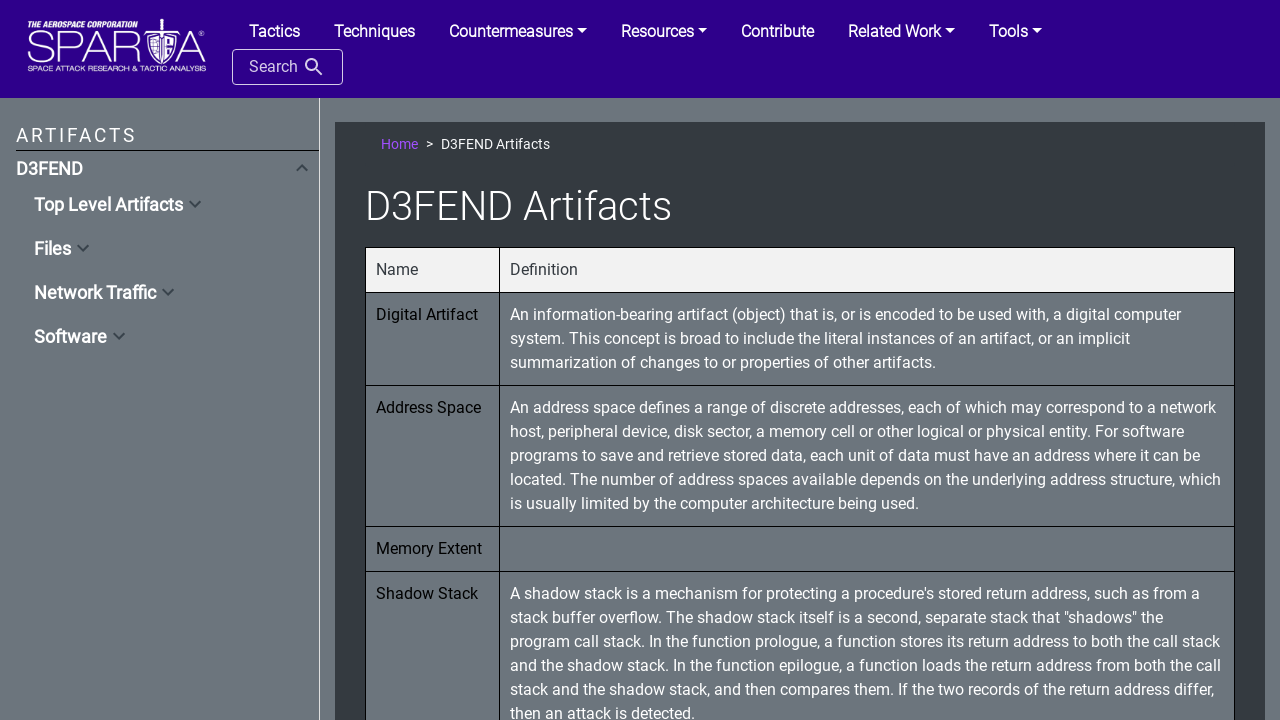

--- FILE ---
content_type: text/html; charset=utf-8
request_url: https://sparta.aerospace.org/countermeasures/d3fend/artifacts
body_size: 303565
content:


<!DOCTYPE html>
<html lang='en'>

<head>
    <!-- Google tag (gtag.js) --> <script async src="https://www.googletagmanager.com/gtag/js?id=G-QCV081MVXX"></script> <script>   window.dataLayer = window.dataLayer || [];   function gtag(){dataLayer.push(arguments);}   gtag('js', new Date());   gtag('config', 'G-QCV081MVXX'); </script>
        <meta charset='utf-8'>
        <meta name='viewport' content='width=device-width, initial-scale=1, shrink-to-fit=no'>
        <meta http-equiv="X-UA-Compatible" content="IE=edge">
        <link rel='shortcut icon' href='/theme/favicon.ico' type='image/x-icon'>
        <title>D3FEND Artifacts | SPARTA</title>
        <meta name="description" content="">
        <meta name="keywords" content="HTML,Javascript,CSS">
        <!-- Bootstrap CSS -->
        <link rel='stylesheet' href='/theme/style/onion.css' />
        <link rel='stylesheet' href='/theme/style/bootstrap.min.css' />
        <link rel='stylesheet' href='/theme/style/bootstrap-glyphicon.min.css' />
        <link rel='stylesheet' href='/theme/style/bootstrap-tourist.css' />
        <link rel='stylesheet' href='/theme/style/bootstrap-select.min.css' />
        <link rel="stylesheet" type="text/css" href="/theme/style.min.css?d1c1aaf3">

</head>

<body class="bg-secondary text-light">

    <div class="container-fluid attack-website-wrapper d-flex flex-column h-100">
        <div class="row sticky-top flex-grow-0 flex-shrink-1">
            <!-- header elements -->
            <header class="col px-0">
                <nav class='navbar navbar-expand-lg navbar-dark position-static'>
                    <a class='navbar-brand' href='/'><img src="/theme/images/sparta_log_white.PNG" width="200px"></a>
                    <button class='navbar-toggler' type='button' data-toggle='collapse' data-target='#navbarCollapse'
                            aria-controls='navbarCollapse' aria-expanded='false' aria-label='Toggle navigation'>
                            <span class='navbar-toggler-icon'></span>
                    </button>
                    <div class='collapse navbar-collapse' id='navbarCollapse'>
                        
                        <ul class='nav nav-tabs ml-auto'>
    <li class="nav-item">
        <a href="/tactic/SPARTA" class="nav-link"><b>Tactics</b></a>
    </li>
    <li class="nav-item">
        <a href="/technique/SPARTA" class="nav-link"><b>Techniques</b></a>
    </li>
    <li class="nav-item dropdown">
        <a class="nav-link dropdown-toggle" href="#" id="navbarDropdown_cm" role="button"
        data-toggle="dropdown" aria-haspopup="true" aria-expanded="false"><b>Countermeasures</b></a>
        <div class="dropdown-menu " aria-labelledby="navbarDropdown_cm">
            <a href="/countermeasures/SPARTA" class="dropdown-item">Countermeasures</a>
            <a href="/countermeasures/space-segment-control-tailoring"  class="dropdown-item">Space Segment Control Tailoring</a>
            <a href="/countermeasures/references"  class="dropdown-item">NIST References</a>
            <a href="/countermeasures/iso"  class="dropdown-item">ISO IEC 27001</a>
            <a href="/countermeasures/nasabpg"  class="dropdown-item">NASA Best Practice Guide</a>
            <ul style="padding-left: 0px">
                <li class="nav-link dropdown">
                    <a class="nav-link dropdown-toggle" href="#" id="navbarDropdown_d3fend" role="button"
                    data-toggle="dropdown" aria-haspopup="true" aria-expanded="false"><b>D3FEND</b></a>
                    <div class="dropdown-menu " aria-labelledby="navbarDropdown_d3fend">
                        <a href="/countermeasures/d3fend/tactics" class="dropdown-item">Tactics</a>
                        <a href="/countermeasures/d3fend/techniques" class="dropdown-item">Technqiues</a>
                        <a href="/countermeasures/d3fend/artifacts" class="dropdown-item">Artifacts</a>
                    </div>
                </li>
            </ul>
        </div>
    </li>
    <li class="nav-item dropdown">
        <a class="nav-link dropdown-toggle" href="#" id="navbarDropdown_res" role="button"
        data-toggle="dropdown" aria-haspopup="true" aria-expanded="false"><b>Resources</b></a>
        <div class="dropdown-menu " aria-labelledby="navbarDropdown_res">
            <a href="/resources/user-guide" class="dropdown-item">SPARTA User Guide</a>
            <a href="/resources/recommended-practices" class="dropdown-item">TTP Recommended Practices</a>
            <a href="/resources/" class="dropdown-item">General Information</a>
            <a href="/resources/faq" class="dropdown-item">FAQ</a>
            <a href="/resources/working-with" class="dropdown-item">Working with SPARTA</a>
            <a href="/resources/updates-current"  class="dropdown-item">Updates</a>
            <a href="/resources/versions"  class="dropdown-item">SPARTA Versions</a>
        </div>
    </li>
    <li class="nav-item">
        <a href="/contribute"  class="nav-link" ><b>Contribute</b></a>
    </li>
    <li class="nav-item dropdown">
        <a class="nav-link dropdown-toggle" href="#" id="navbarDropdown_did" role="button"
        data-toggle="dropdown" aria-haspopup="true" aria-expanded="false"><b>Related Work</b></a>
        <div class="dropdown-menu " aria-labelledby="navbarDropdown_did">
            <a href="/related-work/iob" class="dropdown-item">Indicators of Behavior</a>
            <a href="/sc-decomp" class="dropdown-item">Spacecraft Functional Decomposition</a>
            <a href="/related-work/questionnaire" class="dropdown-item">Space System Cybersecurity Questionnaire</a>
            <a href="/related-work/did-space" class="dropdown-item">Defense-in-Depth Space Systems</a>
            <a href="/related-work/threat-levels" class="dropdown-item">Threat Levels</a>
            <a href="/related-work/threats"  class="dropdown-item">Threats</a>
            <a href="/related-work/risk-assessment"  class="dropdown-item">Risk Assessment</a>
            <a href="https://aerospace.org/sites/default/files/2022-07/DistroA-TOR-2021-01333-Cybersecurity%20Protections%20for%20Spacecraft--A%20Threat%20Based%20Approach.pdf" target="_blank" rel="noopener noreferrer" class="dropdown-item">Cybersecurity Protections for <br>Spacecraft: A Threat Based<br>Approach (pdf)</a>
        </div>
    </li>
    <li class="nav-item dropdown">
        <a class="nav-link dropdown-toggle" href="#" id="navbarDropdown_did" role="button"
        data-toggle="dropdown" aria-haspopup="true" aria-expanded="false"><b>Tools</b></a>
        <div class="dropdown-menu " aria-labelledby="navbarDropdown_did">
            <a href="/navigator" class="dropdown-item">Navigator</a>
            <a href="/countermeasures/mapper"  class="dropdown-item">Countermeasure Mapper</a>
            <a href="/countermeasures/references/mapper" class="dropdown-item">Control Mapper</a>
            <a href="/sc-decomp-mapper" class="dropdown-item">Spacecraft Mapper</a>
            <a href="/json-creator" class="dropdown-item">JSON Creator</a>
            <a href="/notional-risk-scores" class="dropdown-item">Notional Risk Scores</a>
            <label class="dropdown-item">Attack Flow (<a href="https://github.com/JahazielLem/attack-flow" class="text-light" target="_blank">Code</a> | <a href="https://jahaziellem.github.io/attack-flow/ui/" class="text-light" target="_blank">Tool</a>)</label>
        </div>
    </li>
    <li class="nav-item">
        <button id="search-button" class="btn search-button">Search <div class="search-icon"></div></button>
    </li>
</ul>
                        
                    </div>
                </nav>
            </header>
        </div>
        <div class="row flex-grow-0 flex-shrink-1">
            <!-- banner elements -->
            <div class="col px-0">
                <!-- don't edit or remove the line below even though it's commented out, it gets parsed and replaced by the versioning feature -->
                <!-- !versions banner! -->
            </div>
        </div>
        <div class="row flex-grow-1 flex-shrink-0">
            <!-- main content elements -->
            <div class="sidebar nav sticky-top flex-column col-xl-3 col-lg-3 col-md-4 pr-0 pt-4 pb-3 pl-3 border-right" id="v-tab" role="tablist" aria-orientation="vertical">
                <div id="v-tab" role="tablist" aria-orientation="vertical" class="h-100">
                    <div class="sidenav-wrapper">
                        <div class="heading" id="v-home-tab" aria-selected="false">ARTIFACTS</div>
                        <div class="sidenav-list">
                            <div class="sidenav">
                                <div class="sidenav-head  active " id="sparta">
                                    <a href="/countermeasures/d3fend/tactics">D3FEND</a>
                                    <div class="expand-button collapsed" id="sparta-header" data-toggle="collapse" data-target="#sparta-body" aria-expanded="false" aria-controls="#sparta-body"></div>
                                </div>
                                <div class="sidenav-body" id="sparta-body" aria-labelledby="sparta-header">
                                    
                                    <div class="sidenav">
                                        <div class="sidenav-head  " id="sparta-Top_Level_Artifacts">
                                            <div class="expand-button collapsed" id="sparta-Top_Level_Artifacts-header" data-toggle="collapse" data-target="#sparta-Top_Level_Artifacts-body" aria-expanded="false" aria-controls="#sparta-Top_Level_Artifacts-body"><label>Top Level Artifacts</label></div>
                                        </div>
                                        <div class="sidenav-body collapse" id="sparta-Top_Level_Artifacts-body" aria-labelledby="sparta-Top Level Artifacts-header">
                                            
                                                <div class="sidenav">
                                                    <div class="sidenav-head" id="sparta-Top_Level_Artifacts-d3f:DigitalArtifact">
                                                        <a href="/countermeasures/d3fend/artifacts/Digital_Artifact">Digital Artifact</a>
                                                    </div>
                                                </div>
                                            
                                                <div class="sidenav">
                                                    <div class="sidenav-head" id="sparta-Top_Level_Artifacts-d3f:AddressSpace">
                                                        <a href="/countermeasures/d3fend/artifacts/Address_Space">Address Space</a>
                                                    </div>
                                                </div>
                                            
                                                <div class="sidenav">
                                                    <div class="sidenav-head" id="sparta-Top_Level_Artifacts-d3f:MemoryExtent">
                                                        <a href="/countermeasures/d3fend/artifacts/Memory_Extent">Memory Extent</a>
                                                    </div>
                                                </div>
                                            
                                                <div class="sidenav">
                                                    <div class="sidenav-head" id="sparta-Top_Level_Artifacts-d3f:ShadowStack">
                                                        <a href="/countermeasures/d3fend/artifacts/Shadow_Stack">Shadow Stack</a>
                                                    </div>
                                                </div>
                                            
                                                <div class="sidenav">
                                                    <div class="sidenav-head" id="sparta-Top_Level_Artifacts-d3f:Thread">
                                                        <a href="/countermeasures/d3fend/artifacts/Thread">Thread</a>
                                                    </div>
                                                </div>
                                            
                                                <div class="sidenav">
                                                    <div class="sidenav-head" id="sparta-Top_Level_Artifacts-d3f:MemoryAddress">
                                                        <a href="/countermeasures/d3fend/artifacts/Memory_Address">Memory Address</a>
                                                    </div>
                                                </div>
                                            
                                                <div class="sidenav">
                                                    <div class="sidenav-head" id="sparta-Top_Level_Artifacts-d3f:PageTable">
                                                        <a href="/countermeasures/d3fend/artifacts/Page_Table">Page Table</a>
                                                    </div>
                                                </div>
                                            
                                                <div class="sidenav">
                                                    <div class="sidenav-head" id="sparta-Top_Level_Artifacts-d3f:SoftwarePackage">
                                                        <a href="/countermeasures/d3fend/artifacts/Software_Package">Software Package</a>
                                                    </div>
                                                </div>
                                            
                                                <div class="sidenav">
                                                    <div class="sidenav-head" id="sparta-Top_Level_Artifacts-d3f:User">
                                                        <a href="/countermeasures/d3fend/artifacts/User">User</a>
                                                    </div>
                                                </div>
                                            
                                                <div class="sidenav">
                                                    <div class="sidenav-head" id="sparta-Top_Level_Artifacts-d3f:UserAccount">
                                                        <a href="/countermeasures/d3fend/artifacts/User_Account">User Account</a>
                                                    </div>
                                                </div>
                                            
                                                <div class="sidenav">
                                                    <div class="sidenav-head" id="sparta-Top_Level_Artifacts-d3f:UserAction">
                                                        <a href="/countermeasures/d3fend/artifacts/User_Action">User Action</a>
                                                    </div>
                                                </div>
                                            
                                                <div class="sidenav">
                                                    <div class="sidenav-head" id="sparta-Top_Level_Artifacts-d3f:UserBehavior">
                                                        <a href="/countermeasures/d3fend/artifacts/User_Behavior">User Behavior</a>
                                                    </div>
                                                </div>
                                            
                                                <div class="sidenav">
                                                    <div class="sidenav-head" id="sparta-Top_Level_Artifacts-d3f:UserInterface">
                                                        <a href="/countermeasures/d3fend/artifacts/User_Interface">User Interface</a>
                                                    </div>
                                                </div>
                                            
                                                <div class="sidenav">
                                                    <div class="sidenav-head" id="sparta-Top_Level_Artifacts-d3f:UserToUserMessage">
                                                        <a href="/countermeasures/d3fend/artifacts/User_to_User_Message">User to User Message</a>
                                                    </div>
                                                </div>
                                            
                                                <div class="sidenav">
                                                    <div class="sidenav-head" id="sparta-Top_Level_Artifacts-d3f:Volume">
                                                        <a href="/countermeasures/d3fend/artifacts/Volume">Volume</a>
                                                    </div>
                                                </div>
                                            
                                                <div class="sidenav">
                                                    <div class="sidenav-head" id="sparta-Top_Level_Artifacts-d3f:Dependency">
                                                        <a href="/countermeasures/d3fend/artifacts/Dependency">Dependency</a>
                                                    </div>
                                                </div>
                                            
                                                <div class="sidenav">
                                                    <div class="sidenav-head" id="sparta-Top_Level_Artifacts-d3f:Link">
                                                        <a href="/countermeasures/d3fend/artifacts/Link">Link</a>
                                                    </div>
                                                </div>
                                            
                                                <div class="sidenav">
                                                    <div class="sidenav-head" id="sparta-Top_Level_Artifacts-d3f:BinaryLargeObject">
                                                        <a href="/countermeasures/d3fend/artifacts/Binary_Large_Object">Binary Large Object</a>
                                                    </div>
                                                </div>
                                            
                                                <div class="sidenav">
                                                    <div class="sidenav-head" id="sparta-Top_Level_Artifacts-d3f:BinarySegment">
                                                        <a href="/countermeasures/d3fend/artifacts/Binary_Segment">Binary Segment</a>
                                                    </div>
                                                </div>
                                            
                                                <div class="sidenav">
                                                    <div class="sidenav-head" id="sparta-Top_Level_Artifacts-d3f:Blob">
                                                        <a href="/countermeasures/d3fend/artifacts/Blob">Blob</a>
                                                    </div>
                                                </div>
                                            
                                                <div class="sidenav">
                                                    <div class="sidenav-head" id="sparta-Top_Level_Artifacts-d3f:BlockDevice">
                                                        <a href="/countermeasures/d3fend/artifacts/Block_Device">Block Device</a>
                                                    </div>
                                                </div>
                                            
                                                <div class="sidenav">
                                                    <div class="sidenav-head" id="sparta-Top_Level_Artifacts-d3f:BootLoader">
                                                        <a href="/countermeasures/d3fend/artifacts/Boot_Loader">Boot Loader</a>
                                                    </div>
                                                </div>
                                            
                                                <div class="sidenav">
                                                    <div class="sidenav-head" id="sparta-Top_Level_Artifacts-d3f:CallStack">
                                                        <a href="/countermeasures/d3fend/artifacts/Call_Stack">Call Stack</a>
                                                    </div>
                                                </div>
                                            
                                                <div class="sidenav">
                                                    <div class="sidenav-head" id="sparta-Top_Level_Artifacts-d3f:Certificate">
                                                        <a href="/countermeasures/d3fend/artifacts/Certificate">Certificate</a>
                                                    </div>
                                                </div>
                                            
                                                <div class="sidenav">
                                                    <div class="sidenav-head" id="sparta-Top_Level_Artifacts-d3f:Clipboard">
                                                        <a href="/countermeasures/d3fend/artifacts/Clipboard">Clipboard</a>
                                                    </div>
                                                </div>
                                            
                                                <div class="sidenav">
                                                    <div class="sidenav-head" id="sparta-Top_Level_Artifacts-d3f:Command">
                                                        <a href="/countermeasures/d3fend/artifacts/Command">Command</a>
                                                    </div>
                                                </div>
                                            
                                                <div class="sidenav">
                                                    <div class="sidenav-head" id="sparta-Top_Level_Artifacts-d3f:Credential">
                                                        <a href="/countermeasures/d3fend/artifacts/Credential">Credential</a>
                                                    </div>
                                                </div>
                                            
                                                <div class="sidenav">
                                                    <div class="sidenav-head" id="sparta-Top_Level_Artifacts-d3f:CryptographicKey">
                                                        <a href="/countermeasures/d3fend/artifacts/Cryptographic_Key">Cryptographic Key</a>
                                                    </div>
                                                </div>
                                            
                                                <div class="sidenav">
                                                    <div class="sidenav-head" id="sparta-Top_Level_Artifacts-d3f:Database">
                                                        <a href="/countermeasures/d3fend/artifacts/Database">Database</a>
                                                    </div>
                                                </div>
                                            
                                                <div class="sidenav">
                                                    <div class="sidenav-head" id="sparta-Top_Level_Artifacts-d3f:DecoyArtifact">
                                                        <a href="/countermeasures/d3fend/artifacts/Decoy_Artifact">Decoy Artifact</a>
                                                    </div>
                                                </div>
                                            
                                                <div class="sidenav">
                                                    <div class="sidenav-head" id="sparta-Top_Level_Artifacts-d3f:DigitalSystem">
                                                        <a href="/countermeasures/d3fend/artifacts/Digital_System">Digital System</a>
                                                    </div>
                                                </div>
                                            
                                                <div class="sidenav">
                                                    <div class="sidenav-head" id="sparta-Top_Level_Artifacts-d3f:Directory">
                                                        <a href="/countermeasures/d3fend/artifacts/Directory">Directory</a>
                                                    </div>
                                                </div>
                                            
                                                <div class="sidenav">
                                                    <div class="sidenav-head" id="sparta-Top_Level_Artifacts-d3f:DisplayServer">
                                                        <a href="/countermeasures/d3fend/artifacts/Display_Server">Display Server</a>
                                                    </div>
                                                </div>
                                            
                                                <div class="sidenav">
                                                    <div class="sidenav-head" id="sparta-Top_Level_Artifacts-d3f:DNSLookup">
                                                        <a href="/countermeasures/d3fend/artifacts/DNS_Lookup">DNS Lookup</a>
                                                    </div>
                                                </div>
                                            
                                                <div class="sidenav">
                                                    <div class="sidenav-head" id="sparta-Top_Level_Artifacts-d3f:DomainRegistration">
                                                        <a href="/countermeasures/d3fend/artifacts/Domain_Registration">Domain Registration</a>
                                                    </div>
                                                </div>
                                            
                                                <div class="sidenav">
                                                    <div class="sidenav-head" id="sparta-Top_Level_Artifacts-d3f:Enclave">
                                                        <a href="/countermeasures/d3fend/artifacts/Enclave">Enclave</a>
                                                    </div>
                                                </div>
                                            
                                                <div class="sidenav">
                                                    <div class="sidenav-head" id="sparta-Top_Level_Artifacts-d3f:FileSection">
                                                        <a href="/countermeasures/d3fend/artifacts/File_Selection">File Selection</a>
                                                    </div>
                                                </div>
                                            
                                                <div class="sidenav">
                                                    <div class="sidenav-head" id="sparta-Top_Level_Artifacts-d3f:FileSystem">
                                                        <a href="/countermeasures/d3fend/artifacts/File_System">File System</a>
                                                    </div>
                                                </div>
                                            
                                                <div class="sidenav">
                                                    <div class="sidenav-head" id="sparta-Top_Level_Artifacts-d3f:FileSystemLink">
                                                        <a href="/countermeasures/d3fend/artifacts/File_System_Link">File System Link</a>
                                                    </div>
                                                </div>
                                            
                                                <div class="sidenav">
                                                    <div class="sidenav-head" id="sparta-Top_Level_Artifacts-d3f:HardwareDevice">
                                                        <a href="/countermeasures/d3fend/artifacts/Hardware_Device">Hardware Device</a>
                                                    </div>
                                                </div>
                                            
                                                <div class="sidenav">
                                                    <div class="sidenav-head" id="sparta-Top_Level_Artifacts-d3f:HardwareDriver">
                                                        <a href="/countermeasures/d3fend/artifacts/Hardware_Driver">Hardware Driver</a>
                                                    </div>
                                                </div>
                                            
                                                <div class="sidenav">
                                                    <div class="sidenav-head" id="sparta-Top_Level_Artifacts-d3f:Identifier">
                                                        <a href="/countermeasures/d3fend/artifacts/Identifier">Identifier</a>
                                                    </div>
                                                </div>
                                            
                                                <div class="sidenav">
                                                    <div class="sidenav-head" id="sparta-Top_Level_Artifacts-d3f:InterprocessCommunication">
                                                        <a href="/countermeasures/d3fend/artifacts/Interprocess_Communication">Interprocess Communication</a>
                                                    </div>
                                                </div>
                                            
                                                <div class="sidenav">
                                                    <div class="sidenav-head" id="sparta-Top_Level_Artifacts-d3f:IntrusionDetectionSystem">
                                                        <a href="/countermeasures/d3fend/artifacts/Intrusion_Detection_System">Intrusion Detection System</a>
                                                    </div>
                                                </div>
                                            
                                                <div class="sidenav">
                                                    <div class="sidenav-head" id="sparta-Top_Level_Artifacts-d3f:KernelProcessTable">
                                                        <a href="/countermeasures/d3fend/artifacts/Kernel_Process_Table">Kernel Process Table</a>
                                                    </div>
                                                </div>
                                            
                                                <div class="sidenav">
                                                    <div class="sidenav-head" id="sparta-Top_Level_Artifacts-d3f:Log">
                                                        <a href="/countermeasures/d3fend/artifacts/Log">Log</a>
                                                    </div>
                                                </div>
                                            
                                                <div class="sidenav">
                                                    <div class="sidenav-head" id="sparta-Top_Level_Artifacts-d3f:Metadata">
                                                        <a href="/countermeasures/d3fend/artifacts/Metadata">Metadata</a>
                                                    </div>
                                                </div>
                                            
                                                <div class="sidenav">
                                                    <div class="sidenav-head" id="sparta-Top_Level_Artifacts-d3f:Network">
                                                        <a href="/countermeasures/d3fend/artifacts/Network">Network</a>
                                                    </div>
                                                </div>
                                            
                                                <div class="sidenav">
                                                    <div class="sidenav-head" id="sparta-Top_Level_Artifacts-d3f:NetworkFlow">
                                                        <a href="/countermeasures/d3fend/artifacts/Network_Flow">Network Flow</a>
                                                    </div>
                                                </div>
                                            
                                                <div class="sidenav">
                                                    <div class="sidenav-head" id="sparta-Top_Level_Artifacts-d3f:NetworkNode">
                                                        <a href="/countermeasures/d3fend/artifacts/Network_Node">Network Node</a>
                                                    </div>
                                                </div>
                                            
                                                <div class="sidenav">
                                                    <div class="sidenav-head" id="sparta-Top_Level_Artifacts-d3f:NetworkTraffic">
                                                        <a href="/countermeasures/d3fend/artifacts/Network_Traffic">Network Traffic</a>
                                                    </div>
                                                </div>
                                            
                                                <div class="sidenav">
                                                    <div class="sidenav-head" id="sparta-Top_Level_Artifacts-d3f:OperatingSystem">
                                                        <a href="/countermeasures/d3fend/artifacts/Operating_System">Operating System</a>
                                                    </div>
                                                </div>
                                            
                                                <div class="sidenav">
                                                    <div class="sidenav-head" id="sparta-Top_Level_Artifacts-d3f:Partition">
                                                        <a href="/countermeasures/d3fend/artifacts/Partition">Partition</a>
                                                    </div>
                                                </div>
                                            
                                                <div class="sidenav">
                                                    <div class="sidenav-head" id="sparta-Top_Level_Artifacts-d3f:PartitionTable">
                                                        <a href="/countermeasures/d3fend/artifacts/Partition_Table">Partition Table</a>
                                                    </div>
                                                </div>
                                            
                                                <div class="sidenav">
                                                    <div class="sidenav-head" id="sparta-Top_Level_Artifacts-d3f:PhysicalLocation">
                                                        <a href="/countermeasures/d3fend/artifacts/Physical_Location">Physical Location</a>
                                                    </div>
                                                </div>
                                            
                                                <div class="sidenav">
                                                    <div class="sidenav-head" id="sparta-Top_Level_Artifacts-d3f:Platform">
                                                        <a href="/countermeasures/d3fend/artifacts/Platform">Platform</a>
                                                    </div>
                                                </div>
                                            
                                                <div class="sidenav">
                                                    <div class="sidenav-head" id="sparta-Top_Level_Artifacts-d3f:Pointer">
                                                        <a href="/countermeasures/d3fend/artifacts/Pointer">Pointer</a>
                                                    </div>
                                                </div>
                                            
                                                <div class="sidenav">
                                                    <div class="sidenav-head" id="sparta-Top_Level_Artifacts-d3f:Process">
                                                        <a href="/countermeasures/d3fend/artifacts/Process">Process</a>
                                                    </div>
                                                </div>
                                            
                                                <div class="sidenav">
                                                    <div class="sidenav-head" id="sparta-Top_Level_Artifacts-d3f:ProcessImage">
                                                        <a href="/countermeasures/d3fend/artifacts/Process_Image">Process Image</a>
                                                    </div>
                                                </div>
                                            
                                                <div class="sidenav">
                                                    <div class="sidenav-head" id="sparta-Top_Level_Artifacts-d3f:ProcessTree">
                                                        <a href="/countermeasures/d3fend/artifacts/Process_Tree">Process Tree</a>
                                                    </div>
                                                </div>
                                            
                                                <div class="sidenav">
                                                    <div class="sidenav-head" id="sparta-Top_Level_Artifacts-d3f:Record">
                                                        <a href="/countermeasures/d3fend/artifacts/Record">Record</a>
                                                    </div>
                                                </div>
                                            
                                                <div class="sidenav">
                                                    <div class="sidenav-head" id="sparta-Top_Level_Artifacts-d3f:Resource">
                                                        <a href="/countermeasures/d3fend/artifacts/Resource">Resource</a>
                                                    </div>
                                                </div>
                                            
                                                <div class="sidenav">
                                                    <div class="sidenav-head" id="sparta-Top_Level_Artifacts-d3f:Sensor">
                                                        <a href="/countermeasures/d3fend/artifacts/Sensor">Sensor</a>
                                                    </div>
                                                </div>
                                            
                                                <div class="sidenav">
                                                    <div class="sidenav-head" id="sparta-Top_Level_Artifacts-d3f:Session">
                                                        <a href="/countermeasures/d3fend/artifacts/Session">Session</a>
                                                    </div>
                                                </div>
                                            
                                                <div class="sidenav">
                                                    <div class="sidenav-head" id="sparta-Top_Level_Artifacts-d3f:Software">
                                                        <a href="/countermeasures/d3fend/artifacts/Software">Software</a>
                                                    </div>
                                                </div>
                                            
                                                <div class="sidenav">
                                                    <div class="sidenav-head" id="sparta-Top_Level_Artifacts-d3f:StackComponent">
                                                        <a href="/countermeasures/d3fend/artifacts/Stack_Component">Stack Component</a>
                                                    </div>
                                                </div>
                                            
                                                <div class="sidenav">
                                                    <div class="sidenav-head" id="sparta-Top_Level_Artifacts-d3f:Storage">
                                                        <a href="/countermeasures/d3fend/artifacts/Storage">Storage</a>
                                                    </div>
                                                </div>
                                            
                                                <div class="sidenav">
                                                    <div class="sidenav-head" id="sparta-Top_Level_Artifacts-d3f:SystemCall">
                                                        <a href="/countermeasures/d3fend/artifacts/System_Call">System Call</a>
                                                    </div>
                                                </div>
                                            
                                                <div class="sidenav">
                                                    <div class="sidenav-head" id="sparta-Top_Level_Artifacts-d3f:TaskSchedule">
                                                        <a href="/countermeasures/d3fend/artifacts/Task_Schedule">Task Schedule</a>
                                                    </div>
                                                </div>
                                            
                                                <div class="sidenav">
                                                    <div class="sidenav-head" id="sparta-Top_Level_Artifacts-d3f:TrustStore">
                                                        <a href="/countermeasures/d3fend/artifacts/Trust_Store">Trust Store</a>
                                                    </div>
                                                </div>
                                            
                                        </div>
                                    </div>
                                    
                                    <div class="sidenav">
                                        <div class="sidenav-head  " id="sparta-Files">
                                            <div class="expand-button collapsed" id="sparta-Files-header" data-toggle="collapse" data-target="#sparta-Files-body" aria-expanded="false" aria-controls="#sparta-Files-body"><label>Files</label></div>
                                        </div>
                                        <div class="sidenav-body collapse" id="sparta-Files-body" aria-labelledby="sparta-Files-header">
                                            
                                                <div class="sidenav">
                                                    <div class="sidenav-head" id="sparta-Files-d3f:File">
                                                        <a href="/countermeasures/d3fend/artifacts/File">File</a>
                                                    </div>
                                                </div>
                                            
                                                <div class="sidenav">
                                                    <div class="sidenav-head" id="sparta-Files-d3f:ArchiveFile">
                                                        <a href="/countermeasures/d3fend/artifacts/Archive_File">Archive File</a>
                                                    </div>
                                                </div>
                                            
                                                <div class="sidenav">
                                                    <div class="sidenav-head" id="sparta-Files-d3f:JavaArchive">
                                                        <a href="/countermeasures/d3fend/artifacts/Java_Archive">Java Archive</a>
                                                    </div>
                                                </div>
                                            
                                                <div class="sidenav">
                                                    <div class="sidenav-head" id="sparta-Files-d3f:CustomArchiveFile">
                                                        <a href="/countermeasures/d3fend/artifacts/Custom_Archive_File">Custom Archive File</a>
                                                    </div>
                                                </div>
                                            
                                                <div class="sidenav">
                                                    <div class="sidenav-head" id="sparta-Files-d3f:CertificateFile">
                                                        <a href="/countermeasures/d3fend/artifacts/Certificate_File">Certificate File</a>
                                                    </div>
                                                </div>
                                            
                                                <div class="sidenav">
                                                    <div class="sidenav-head" id="sparta-Files-d3f:CACertificateFile">
                                                        <a href="/countermeasures/d3fend/artifacts/CA_Certificate_File">CA Certificate File</a>
                                                    </div>
                                                </div>
                                            
                                                <div class="sidenav">
                                                    <div class="sidenav-head" id="sparta-Files-d3f:ConfigurationFile">
                                                        <a href="/countermeasures/d3fend/artifacts/Configuration_File">Configuration File</a>
                                                    </div>
                                                </div>
                                            
                                                <div class="sidenav">
                                                    <div class="sidenav-head" id="sparta-Files-d3f:OperatingSystemConfigurationFile">
                                                        <a href="/countermeasures/d3fend/artifacts/Operating_System_Configuration_File">Operating System Configuration File</a>
                                                    </div>
                                                </div>
                                            
                                                <div class="sidenav">
                                                    <div class="sidenav-head" id="sparta-Files-d3f:PropertyListFile">
                                                        <a href="/countermeasures/d3fend/artifacts/Property_List_File">Property List File</a>
                                                    </div>
                                                </div>
                                            
                                                <div class="sidenav">
                                                    <div class="sidenav-head" id="sparta-Files-d3f:UserInitConfigurationFile">
                                                        <a href="/countermeasures/d3fend/artifacts/User_Init_Configuration_File">User Init Configuration File</a>
                                                    </div>
                                                </div>
                                            
                                                <div class="sidenav">
                                                    <div class="sidenav-head" id="sparta-Files-d3f:ApplicationConfigurationFile">
                                                        <a href="/countermeasures/d3fend/artifacts/Application_Configuration_File">Application Configuration File</a>
                                                    </div>
                                                </div>
                                            
                                                <div class="sidenav">
                                                    <div class="sidenav-head" id="sparta-Files-d3f:CompilerConfigurationFile">
                                                        <a href="/countermeasures/d3fend/artifacts/Compiler_Configuration_File">Compiler Configuration File</a>
                                                    </div>
                                                </div>
                                            
                                                <div class="sidenav">
                                                    <div class="sidenav-head" id="sparta-Files-d3f:ContainerImage">
                                                        <a href="/countermeasures/d3fend/artifacts/Container_Image">Container Image</a>
                                                    </div>
                                                </div>
                                            
                                                <div class="sidenav">
                                                    <div class="sidenav-head" id="sparta-Files-d3f:DocumentFile">
                                                        <a href="/countermeasures/d3fend/artifacts/Document_File">Document File</a>
                                                    </div>
                                                </div>
                                            
                                                <div class="sidenav">
                                                    <div class="sidenav-head" id="sparta-Files-d3f:HTMLFile">
                                                        <a href="/countermeasures/d3fend/artifacts/HTML_File">HTML File</a>
                                                    </div>
                                                </div>
                                            
                                                <div class="sidenav">
                                                    <div class="sidenav-head" id="sparta-Files-d3f:OfficeApplicationFile">
                                                        <a href="/countermeasures/d3fend/artifacts/Office_Application_File">Office Application File</a>
                                                    </div>
                                                </div>
                                            
                                                <div class="sidenav">
                                                    <div class="sidenav-head" id="sparta-Files-d3f:Email">
                                                        <a href="/countermeasures/d3fend/artifacts/Email">Email</a>
                                                    </div>
                                                </div>
                                            
                                                <div class="sidenav">
                                                    <div class="sidenav-head" id="sparta-Files-d3f:EmailAttachment">
                                                        <a href="/countermeasures/d3fend/artifacts/Email_Attachment">Email Attachment</a>
                                                    </div>
                                                </div>
                                            
                                                <div class="sidenav">
                                                    <div class="sidenav-head" id="sparta-Files-d3f:MultimediaDocumentFile">
                                                        <a href="/countermeasures/d3fend/artifacts/Multimedia_Document_File">Multimedia Document File</a>
                                                    </div>
                                                </div>
                                            
                                                <div class="sidenav">
                                                    <div class="sidenav-head" id="sparta-Files-d3f:ExecutableFile">
                                                        <a href="/countermeasures/d3fend/artifacts/Executable_File">Executable File</a>
                                                    </div>
                                                </div>
                                            
                                                <div class="sidenav">
                                                    <div class="sidenav-head" id="sparta-Files-d3f:ExecutableBinary">
                                                        <a href="/countermeasures/d3fend/artifacts/Executable_Binary">Executable Binary</a>
                                                    </div>
                                                </div>
                                            
                                                <div class="sidenav">
                                                    <div class="sidenav-head" id="sparta-Files-d3f:ExecutableScript">
                                                        <a href="/countermeasures/d3fend/artifacts/Executable_Script">Executable Script</a>
                                                    </div>
                                                </div>
                                            
                                                <div class="sidenav">
                                                    <div class="sidenav-head" id="sparta-Files-d3f:InitScript">
                                                        <a href="/countermeasures/d3fend/artifacts/Init_Script">Init Script</a>
                                                    </div>
                                                </div>
                                            
                                                <div class="sidenav">
                                                    <div class="sidenav-head" id="sparta-Files-d3f:NetworkInitScriptFileResource">
                                                        <a href="/countermeasures/d3fend/artifacts/Network_Init_Script_File_Resource">Network Init Script File Resource</a>
                                                    </div>
                                                </div>
                                            
                                                <div class="sidenav">
                                                    <div class="sidenav-head" id="sparta-Files-d3f:UserInitScript">
                                                        <a href="/countermeasures/d3fend/artifacts/User_Init_Script">User Init Script</a>
                                                    </div>
                                                </div>
                                            
                                                <div class="sidenav">
                                                    <div class="sidenav-head" id="sparta-Files-d3f:PowerShellProfileScript">
                                                        <a href="/countermeasures/d3fend/artifacts/PowerShell_Profile_Script">PowerShell Profile Script</a>
                                                    </div>
                                                </div>
                                            
                                                <div class="sidenav">
                                                    <div class="sidenav-head" id="sparta-Files-d3f:PythonScriptFile">
                                                        <a href="/countermeasures/d3fend/artifacts/Python_Script_File">Python Script File</a>
                                                    </div>
                                                </div>
                                            
                                                <div class="sidenav">
                                                    <div class="sidenav-head" id="sparta-Files-d3f:SystemInitScript">
                                                        <a href="/countermeasures/d3fend/artifacts/System_Init_Script">System Init Script</a>
                                                    </div>
                                                </div>
                                            
                                                <div class="sidenav">
                                                    <div class="sidenav-head" id="sparta-Files-d3f:UserStartupScriptFile">
                                                        <a href="/countermeasures/d3fend/artifacts/User_Startup_Script_File">User Startup Script File</a>
                                                    </div>
                                                </div>
                                            
                                                <div class="sidenav">
                                                    <div class="sidenav-head" id="sparta-Files-d3f:WebScriptFile">
                                                        <a href="/countermeasures/d3fend/artifacts/Web_Script_File">Web Script File</a>
                                                    </div>
                                                </div>
                                            
                                                <div class="sidenav">
                                                    <div class="sidenav-head" id="sparta-Files-d3f:PasswordFile">
                                                        <a href="/countermeasures/d3fend/artifacts/Password_File">Password File</a>
                                                    </div>
                                                </div>
                                            
                                                <div class="sidenav">
                                                    <div class="sidenav-head" id="sparta-Files-d3f:SymbolicLink">
                                                        <a href="/countermeasures/d3fend/artifacts/Symbolic_Link">Symbolic Link</a>
                                                    </div>
                                                </div>
                                            
                                                <div class="sidenav">
                                                    <div class="sidenav-head" id="sparta-Files-d3f:FastSymbolicLink">
                                                        <a href="/countermeasures/d3fend/artifacts/Fast_Symbolic_Link">Fast Symbolic Link</a>
                                                    </div>
                                                </div>
                                            
                                                <div class="sidenav">
                                                    <div class="sidenav-head" id="sparta-Files-d3f:NTFSJunctionPoint">
                                                        <a href="/countermeasures/d3fend/artifacts/NTFS_Junction_Point">NTFS Junction Point</a>
                                                    </div>
                                                </div>
                                            
                                                <div class="sidenav">
                                                    <div class="sidenav-head" id="sparta-Files-d3f:NTFSSymbolicLink">
                                                        <a href="/countermeasures/d3fend/artifacts/NTFS_Symbolic_Link">NTFS Symbolic Link</a>
                                                    </div>
                                                </div>
                                            
                                                <div class="sidenav">
                                                    <div class="sidenav-head" id="sparta-Files-d3f:POSIXSymbolicLink">
                                                        <a href="/countermeasures/d3fend/artifacts/POSIX_Symbolic_Link">POSIX Symbolic Link</a>
                                                    </div>
                                                </div>
                                            
                                                <div class="sidenav">
                                                    <div class="sidenav-head" id="sparta-Files-d3f:SlowSymbolicLink">
                                                        <a href="/countermeasures/d3fend/artifacts/Slow_Symbolic_Link">Slow Symbolic Link</a>
                                                    </div>
                                                </div>
                                            
                                                <div class="sidenav">
                                                    <div class="sidenav-head" id="sparta-Files-d3f:Alias">
                                                        <a href="/countermeasures/d3fend/artifacts/Alias">Alias</a>
                                                    </div>
                                                </div>
                                            
                                                <div class="sidenav">
                                                    <div class="sidenav-head" id="sparta-Files-d3f:NTFSLink">
                                                        <a href="/countermeasures/d3fend/artifacts/NTFS_Link">NTFS Link</a>
                                                    </div>
                                                </div>
                                            
                                                <div class="sidenav">
                                                    <div class="sidenav-head" id="sparta-Files-d3f:NTFSHardLink">
                                                        <a href="/countermeasures/d3fend/artifacts/NTFS_Hard_Link">NTFS Hard Link</a>
                                                    </div>
                                                </div>
                                            
                                                <div class="sidenav">
                                                    <div class="sidenav-head" id="sparta-Files-d3f:SoftwareLibraryFile">
                                                        <a href="/countermeasures/d3fend/artifacts/Software_Library_File">Software Library File</a>
                                                    </div>
                                                </div>
                                            
                                                <div class="sidenav">
                                                    <div class="sidenav-head" id="sparta-Files-d3f:LogFile">
                                                        <a href="/countermeasures/d3fend/artifacts/Log_File">Log File</a>
                                                    </div>
                                                </div>
                                            
                                                <div class="sidenav">
                                                    <div class="sidenav-head" id="sparta-Files-d3f:OperatingSystemLogFile">
                                                        <a href="/countermeasures/d3fend/artifacts/Operating_System_Log_File">Operating System Log File</a>
                                                    </div>
                                                </div>
                                            
                                                <div class="sidenav">
                                                    <div class="sidenav-head" id="sparta-Files-d3f:CommandHistoryLogFile">
                                                        <a href="/countermeasures/d3fend/artifacts/Command_History_Log_File">Command History Log File</a>
                                                    </div>
                                                </div>
                                            
                                                <div class="sidenav">
                                                    <div class="sidenav-head" id="sparta-Files-d3f:ObjectFile">
                                                        <a href="/countermeasures/d3fend/artifacts/Object_File">Object File</a>
                                                    </div>
                                                </div>
                                            
                                                <div class="sidenav">
                                                    <div class="sidenav-head" id="sparta-Files-d3f:KernelModule">
                                                        <a href="/countermeasures/d3fend/artifacts/Kernel_Module">Kernel Module</a>
                                                    </div>
                                                </div>
                                            
                                                <div class="sidenav">
                                                    <div class="sidenav-head" id="sparta-Files-d3f:SharedLibraryFile">
                                                        <a href="/countermeasures/d3fend/artifacts/Shared_Library_File">Shared Library File</a>
                                                    </div>
                                                </div>
                                            
                                                <div class="sidenav">
                                                    <div class="sidenav-head" id="sparta-Files-d3f:OperatingSystemSharedLibraryFile">
                                                        <a href="/countermeasures/d3fend/artifacts/Operating_System_Shared_Library_File">Operating System Shared Library File</a>
                                                    </div>
                                                </div>
                                            
                                                <div class="sidenav">
                                                    <div class="sidenav-head" id="sparta-Files-d3f:OperatingSystemFile">
                                                        <a href="/countermeasures/d3fend/artifacts/Operating_System_File">Operating System File</a>
                                                    </div>
                                                </div>
                                            
                                                <div class="sidenav">
                                                    <div class="sidenav-head" id="sparta-Files-d3f:OperatingSystemExecutableFile">
                                                        <a href="/countermeasures/d3fend/artifacts/Operating_System_Executable_File">Operating System Executable File</a>
                                                    </div>
                                                </div>
                                            
                                                <div class="sidenav">
                                                    <div class="sidenav-head" id="sparta-Files-d3f:ShortcutFile">
                                                        <a href="/countermeasures/d3fend/artifacts/Shortcut_File">Shortcut File</a>
                                                    </div>
                                                </div>
                                            
                                                <div class="sidenav">
                                                    <div class="sidenav-head" id="sparta-Files-d3f:WindowsShortcutFile">
                                                        <a href="/countermeasures/d3fend/artifacts/Windows_Shortcut_File">Windows Shortcut File</a>
                                                    </div>
                                                </div>
                                            
                                                <div class="sidenav">
                                                    <div class="sidenav-head" id="sparta-Files-d3f:DatabaseFile">
                                                        <a href="/countermeasures/d3fend/artifacts/Database_File">Database File</a>
                                                    </div>
                                                </div>
                                            
                                        </div>
                                    </div>
                                    
                                    <div class="sidenav">
                                        <div class="sidenav-head  " id="sparta-Network_Traffic">
                                            <div class="expand-button collapsed" id="sparta-Network_Traffic-header" data-toggle="collapse" data-target="#sparta-Network_Traffic-body" aria-expanded="false" aria-controls="#sparta-Network_Traffic-body"><label>Network Traffic</label></div>
                                        </div>
                                        <div class="sidenav-body collapse" id="sparta-Network_Traffic-body" aria-labelledby="sparta-Network Traffic-header">
                                            
                                                <div class="sidenav">
                                                    <div class="sidenav-head" id="sparta-Network_Traffic-d3f:NetworkPackets">
                                                        <a href="/countermeasures/d3fend/artifacts/Network_Packets">Network Packets</a>
                                                    </div>
                                                </div>
                                            
                                                <div class="sidenav">
                                                    <div class="sidenav-head" id="sparta-Network_Traffic-d3f:NetworkSession">
                                                        <a href="/countermeasures/d3fend/artifacts/Network_Session">Network Session</a>
                                                    </div>
                                                </div>
                                            
                                                <div class="sidenav">
                                                    <div class="sidenav-head" id="sparta-Network_Traffic-d3f:RemoteCommand">
                                                        <a href="/countermeasures/d3fend/artifacts/Remote_Command">Remote Command</a>
                                                    </div>
                                                </div>
                                            
                                                <div class="sidenav">
                                                    <div class="sidenav-head" id="sparta-Network_Traffic-d3f:RemoteProcedureCall">
                                                        <a href="/countermeasures/d3fend/artifacts/Remote_Procedure_Call">Remote Procedure Call</a>
                                                    </div>
                                                </div>
                                            
                                                <div class="sidenav">
                                                    <div class="sidenav-head" id="sparta-Network_Traffic-d3f:RemoteDatabaseQuery">
                                                        <a href="/countermeasures/d3fend/artifacts/Remote_Database_Query">Remote Database Query</a>
                                                    </div>
                                                </div>
                                            
                                                <div class="sidenav">
                                                    <div class="sidenav-head" id="sparta-Network_Traffic-d3f:RemoteTerminalSession">
                                                        <a href="/countermeasures/d3fend/artifacts/Remote_Terminal_Session">Remote Terminal Session</a>
                                                    </div>
                                                </div>
                                            
                                                <div class="sidenav">
                                                    <div class="sidenav-head" id="sparta-Network_Traffic-d3f:OutboundNetworkTraffic">
                                                        <a href="/countermeasures/d3fend/artifacts/Outbound_Network_Traffic">Outbound Network Traffic</a>
                                                    </div>
                                                </div>
                                            
                                                <div class="sidenav">
                                                    <div class="sidenav-head" id="sparta-Network_Traffic-d3f:OutboundInternetDNSLookupTraffic">
                                                        <a href="/countermeasures/d3fend/artifacts/Outbound_Internet_DNS_Lookup_Traffic">Outbound Internet DNS Lookup Traffic</a>
                                                    </div>
                                                </div>
                                            
                                                <div class="sidenav">
                                                    <div class="sidenav-head" id="sparta-Network_Traffic-d3f:OutboundInternetFileTransferTraffic">
                                                        <a href="/countermeasures/d3fend/artifacts/Outbound_Internet_File_Transfer_Traffic">Outbound Internet File Transfer Traffic</a>
                                                    </div>
                                                </div>
                                            
                                                <div class="sidenav">
                                                    <div class="sidenav-head" id="sparta-Network_Traffic-d3f:OutboundInternetNetworkTraffic">
                                                        <a href="/countermeasures/d3fend/artifacts/Outbound_Internet_Network_Traffic">Outbound Internet Network Traffic</a>
                                                    </div>
                                                </div>
                                            
                                                <div class="sidenav">
                                                    <div class="sidenav-head" id="sparta-Network_Traffic-d3f:OutboundInternetWebTraffic">
                                                        <a href="/countermeasures/d3fend/artifacts/Outbound_Internet_Web_Traffic">Outbound Internet Web Traffic</a>
                                                    </div>
                                                </div>
                                            
                                                <div class="sidenav">
                                                    <div class="sidenav-head" id="sparta-Network_Traffic-d3f:OutboundInternetEncryptedWebTraffic">
                                                        <a href="/countermeasures/d3fend/artifacts/Outbound_Internet_Encrypted_Web_Traffic">Outbound Internet Encrypted Web Traffic</a>
                                                    </div>
                                                </div>
                                            
                                                <div class="sidenav">
                                                    <div class="sidenav-head" id="sparta-Network_Traffic-d3f:OutboundInternetEncryptedTraffic">
                                                        <a href="/countermeasures/d3fend/artifacts/Outbound_Internet_Encrypted_Traffic">Outbound Internet Encrypted Traffic</a>
                                                    </div>
                                                </div>
                                            
                                                <div class="sidenav">
                                                    <div class="sidenav-head" id="sparta-Network_Traffic-d3f:OutboundInternetEncryptedRemoteTerminalTraffic">
                                                        <a href="/countermeasures/d3fend/artifacts/Outbound_Internet_Encrypted_Remote_Terminal_Traffic">Outbound Internet Encrypted Remote Terminal Traffic</a>
                                                    </div>
                                                </div>
                                            
                                                <div class="sidenav">
                                                    <div class="sidenav-head" id="sparta-Network_Traffic-d3f:OutboundInternetMailTraffic">
                                                        <a href="/countermeasures/d3fend/artifacts/Outbound_Internet_Mail_Traffic">Outbound Internet Mail Traffic</a>
                                                    </div>
                                                </div>
                                            
                                                <div class="sidenav">
                                                    <div class="sidenav-head" id="sparta-Network_Traffic-d3f:OutboundInternetRPCTraffic">
                                                        <a href="/countermeasures/d3fend/artifacts/Outbound_Internet_RPC_Traffic">Outbound Internet RPC Traffic</a>
                                                    </div>
                                                </div>
                                            
                                                <div class="sidenav">
                                                    <div class="sidenav-head" id="sparta-Network_Traffic-d3f:RPCNetworkTraffic">
                                                        <a href="/countermeasures/d3fend/artifacts/RPC_Network_Traffic">RPC Network Traffic</a>
                                                    </div>
                                                </div>
                                            
                                                <div class="sidenav">
                                                    <div class="sidenav-head" id="sparta-Network_Traffic-d3f:IntranetRPCNetworkTraffic">
                                                        <a href="/countermeasures/d3fend/artifacts/Intranet_RPC_Network_Traffic">Intranet RPC Network Traffic</a>
                                                    </div>
                                                </div>
                                            
                                                <div class="sidenav">
                                                    <div class="sidenav-head" id="sparta-Network_Traffic-d3f:WebNetworkTraffic">
                                                        <a href="/countermeasures/d3fend/artifacts/Web_Network_Traffic">Web Network Traffic</a>
                                                    </div>
                                                </div>
                                            
                                                <div class="sidenav">
                                                    <div class="sidenav-head" id="sparta-Network_Traffic-d3f:IntranetWebNetworkTraffic">
                                                        <a href="/countermeasures/d3fend/artifacts/Intranet_Web_Network_Traffic">Intranet Web Network Traffic</a>
                                                    </div>
                                                </div>
                                            
                                                <div class="sidenav">
                                                    <div class="sidenav-head" id="sparta-Network_Traffic-d3f:IPCNetworkTraffic">
                                                        <a href="/countermeasures/d3fend/artifacts/IPC_Network_Traffic">IPC Network Traffic</a>
                                                    </div>
                                                </div>
                                            
                                                <div class="sidenav">
                                                    <div class="sidenav-head" id="sparta-Network_Traffic-d3f:IntranetIPCNetworkTraffic">
                                                        <a href="/countermeasures/d3fend/artifacts/Intranet_IPC_Network_Traffic">Intranet IPC Network Traffic</a>
                                                    </div>
                                                </div>
                                            
                                                <div class="sidenav">
                                                    <div class="sidenav-head" id="sparta-Network_Traffic-d3f:MailNetworkTraffic">
                                                        <a href="/countermeasures/d3fend/artifacts/Mail_Network_Traffic">Mail Network Traffic</a>
                                                    </div>
                                                </div>
                                            
                                                <div class="sidenav">
                                                    <div class="sidenav-head" id="sparta-Network_Traffic-d3f:InboundInternetMailTraffic">
                                                        <a href="/countermeasures/d3fend/artifacts/Inbound_Internet_Mail_Traffic">Inbound Internet Mail Traffic</a>
                                                    </div>
                                                </div>
                                            
                                                <div class="sidenav">
                                                    <div class="sidenav-head" id="sparta-Network_Traffic-d3f:AdministrativeNetworkTraffic">
                                                        <a href="/countermeasures/d3fend/artifacts/Administrative_Network_Traffic">Administrative Network Traffic</a>
                                                    </div>
                                                </div>
                                            
                                                <div class="sidenav">
                                                    <div class="sidenav-head" id="sparta-Network_Traffic-d3f:IntranetAdministrativeNetworkTraffic">
                                                        <a href="/countermeasures/d3fend/artifacts/Intranet_Administrative_Network_Traffic">Intranet Administrative Network Traffic</a>
                                                    </div>
                                                </div>
                                            
                                                <div class="sidenav">
                                                    <div class="sidenav-head" id="sparta-Network_Traffic-d3f:DNSNetworkTraffic">
                                                        <a href="/countermeasures/d3fend/artifacts/DNS_Network_Traffic">DNS Network Traffic</a>
                                                    </div>
                                                </div>
                                            
                                                <div class="sidenav">
                                                    <div class="sidenav-head" id="sparta-Network_Traffic-d3f:FileTransferNetworkTraffic">
                                                        <a href="/countermeasures/d3fend/artifacts/File_Transfer_Network_Traffic">File Transfer Network Traffic</a>
                                                    </div>
                                                </div>
                                            
                                                <div class="sidenav">
                                                    <div class="sidenav-head" id="sparta-Network_Traffic-d3f:InternetFileTransferTraffic">
                                                        <a href="/countermeasures/d3fend/artifacts/Internet_File_Transfer_Traffic">Internet File Transfer Traffic</a>
                                                    </div>
                                                </div>
                                            
                                                <div class="sidenav">
                                                    <div class="sidenav-head" id="sparta-Network_Traffic-d3f:IntranetFileTransferTraffic">
                                                        <a href="/countermeasures/d3fend/artifacts/Intranet_File_Transfer_Traffic">Intranet File Transfer Traffic</a>
                                                    </div>
                                                </div>
                                            
                                                <div class="sidenav">
                                                    <div class="sidenav-head" id="sparta-Network_Traffic-d3f:InboundNetworkTraffic">
                                                        <a href="/countermeasures/d3fend/artifacts/Inbound_Network_Traffic">Inbound Network Traffic</a>
                                                    </div>
                                                </div>
                                            
                                                <div class="sidenav">
                                                    <div class="sidenav-head" id="sparta-Network_Traffic-d3f:InboundInternetNetworkTraffic">
                                                        <a href="/countermeasures/d3fend/artifacts/Inbound_Internet_Network_Traffic">Inbound Internet Network Traffic</a>
                                                    </div>
                                                </div>
                                            
                                                <div class="sidenav">
                                                    <div class="sidenav-head" id="sparta-Network_Traffic-d3f:InboundInternetDNSResponseTraffic">
                                                        <a href="/countermeasures/d3fend/artifacts/Inbound_Internet_DNS_Response_Traffic">Inbound Internet DNS Response Traffic</a>
                                                    </div>
                                                </div>
                                            
                                                <div class="sidenav">
                                                    <div class="sidenav-head" id="sparta-Network_Traffic-d3f:InternetNetworkTraffic">
                                                        <a href="/countermeasures/d3fend/artifacts/Internet_Network_Traffic">Internet Network Traffic</a>
                                                    </div>
                                                </div>
                                            
                                                <div class="sidenav">
                                                    <div class="sidenav-head" id="sparta-Network_Traffic-d3f:IntranetNetworkTraffic">
                                                        <a href="/countermeasures/d3fend/artifacts/Intranet_Network_Traffic">Intranet Network Traffic</a>
                                                    </div>
                                                </div>
                                            
                                                <div class="sidenav">
                                                    <div class="sidenav-head" id="sparta-Network_Traffic-d3f:IntranetMulticastNetworkTraffic">
                                                        <a href="/countermeasures/d3fend/artifacts/Intranet_Multicast_Network_Traffic">Intranet Multicast Network Traffic</a>
                                                    </div>
                                                </div>
                                            
                                                <div class="sidenav">
                                                    <div class="sidenav-head" id="sparta-Network_Traffic-d3f:LocalAreaNetworkTraffic">
                                                        <a href="/countermeasures/d3fend/artifacts/Local_Area_Network_Traffic">Local Area Network Traffic</a>
                                                    </div>
                                                </div>
                                            
                                        </div>
                                    </div>
                                    
                                    <div class="sidenav">
                                        <div class="sidenav-head  " id="sparta-Software">
                                            <div class="expand-button collapsed" id="sparta-Software-header" data-toggle="collapse" data-target="#sparta-Software-body" aria-expanded="false" aria-controls="#sparta-Software-body"><label>Software</label></div>
                                        </div>
                                        <div class="sidenav-body collapse" id="sparta-Software-body" aria-labelledby="sparta-Software-header">
                                            
                                                <div class="sidenav">
                                                    <div class="sidenav-head" id="sparta-Software-d3f:SoftwareLibrary">
                                                        <a href="/countermeasures/d3fend/artifacts/Software_Library">Software Library</a>
                                                    </div>
                                                </div>
                                            
                                                <div class="sidenav">
                                                    <div class="sidenav-head" id="sparta-Software-d3f:Shim">
                                                        <a href="/countermeasures/d3fend/artifacts/Shim">Shim</a>
                                                    </div>
                                                </div>
                                            
                                                <div class="sidenav">
                                                    <div class="sidenav-head" id="sparta-Software-d3f:ApplicationShim">
                                                        <a href="/countermeasures/d3fend/artifacts/Application_Shim">Application Shim</a>
                                                    </div>
                                                </div>
                                            
                                                <div class="sidenav">
                                                    <div class="sidenav-head" id="sparta-Software-d3f:SoftwarePatch">
                                                        <a href="/countermeasures/d3fend/artifacts/Software_Patch">Software Patch</a>
                                                    </div>
                                                </div>
                                            
                                                <div class="sidenav">
                                                    <div class="sidenav-head" id="sparta-Software-d3f:Subroutine">
                                                        <a href="/countermeasures/d3fend/artifacts/Subroutine">Subroutine</a>
                                                    </div>
                                                </div>
                                            
                                                <div class="sidenav">
                                                    <div class="sidenav-head" id="sparta-Software-d3f:ExceptionHandler">
                                                        <a href="/countermeasures/d3fend/artifacts/Exception_Handler">Exception Handler</a>
                                                    </div>
                                                </div>
                                            
                                                <div class="sidenav">
                                                    <div class="sidenav-head" id="sparta-Software-d3f:InputFunction">
                                                        <a href="/countermeasures/d3fend/artifacts/Input_Function">Input Function</a>
                                                    </div>
                                                </div>
                                            
                                                <div class="sidenav">
                                                    <div class="sidenav-head" id="sparta-Software-d3f:UserInputFunction">
                                                        <a href="/countermeasures/d3fend/artifacts/User_Input_Function">User Input Function</a>
                                                    </div>
                                                </div>
                                            
                                                <div class="sidenav">
                                                    <div class="sidenav-head" id="sparta-Software-d3f:StoredProcedure">
                                                        <a href="/countermeasures/d3fend/artifacts/Stored_Procedure">Stored Procedure</a>
                                                    </div>
                                                </div>
                                            
                                                <div class="sidenav">
                                                    <div class="sidenav-head" id="sparta-Software-d3f:AuthenticationFunction">
                                                        <a href="/countermeasures/d3fend/artifacts/Authentication_Function">Authentication Function</a>
                                                    </div>
                                                </div>
                                            
                                                <div class="sidenav">
                                                    <div class="sidenav-head" id="sparta-Software-d3f:ConsoleOutputFunction">
                                                        <a href="/countermeasures/d3fend/artifacts/Console_Output_Function">Console Output Function</a>
                                                    </div>
                                                </div>
                                            
                                                <div class="sidenav">
                                                    <div class="sidenav-head" id="sparta-Software-d3f:CopyMemoryFunction">
                                                        <a href="/countermeasures/d3fend/artifacts/Copy_Memory_Function">Copy Memory Function</a>
                                                    </div>
                                                </div>
                                            
                                                <div class="sidenav">
                                                    <div class="sidenav-head" id="sparta-Software-d3f:DeserializationFunction">
                                                        <a href="/countermeasures/d3fend/artifacts/Deserialization_Function">Deserialization Function</a>
                                                    </div>
                                                </div>
                                            
                                                <div class="sidenav">
                                                    <div class="sidenav-head" id="sparta-Software-d3f:EvalFunction">
                                                        <a href="/countermeasures/d3fend/artifacts/Eval_Function">Eval Function</a>
                                                    </div>
                                                </div>
                                            
                                                <div class="sidenav">
                                                    <div class="sidenav-head" id="sparta-Software-d3f:ExternalContentInclusionFunction">
                                                        <a href="/countermeasures/d3fend/artifacts/External_Content_Inclusion_Function">External Content Inclusion Function</a>
                                                    </div>
                                                </div>
                                            
                                                <div class="sidenav">
                                                    <div class="sidenav-head" id="sparta-Software-d3f:FilePathOpenFunction">
                                                        <a href="/countermeasures/d3fend/artifacts/File_Path_Open_Function">File Path Open Function</a>
                                                    </div>
                                                </div>
                                            
                                                <div class="sidenav">
                                                    <div class="sidenav-head" id="sparta-Software-d3f:ImportLibraryFunction">
                                                        <a href="/countermeasures/d3fend/artifacts/Import_Library_Function">Import Library Function</a>
                                                    </div>
                                                </div>
                                            
                                                <div class="sidenav">
                                                    <div class="sidenav-head" id="sparta-Software-d3f:LogMessageFunction">
                                                        <a href="/countermeasures/d3fend/artifacts/Log_Message_Function">Log Message Function</a>
                                                    </div>
                                                </div>
                                            
                                                <div class="sidenav">
                                                    <div class="sidenav-head" id="sparta-Software-d3f:MathematicalFunction">
                                                        <a href="/countermeasures/d3fend/artifacts/Mathematical_Function">Mathematical Function</a>
                                                    </div>
                                                </div>
                                            
                                                <div class="sidenav">
                                                    <div class="sidenav-head" id="sparta-Software-d3f:MemoryAllocationFunction">
                                                        <a href="/countermeasures/d3fend/artifacts/Memory_Allocation_Function">Memory Allocation Function</a>
                                                    </div>
                                                </div>
                                            
                                                <div class="sidenav">
                                                    <div class="sidenav-head" id="sparta-Software-d3f:MemoryFreeFunction">
                                                        <a href="/countermeasures/d3fend/artifacts/Memory_Free_Function">Memory Free Function</a>
                                                    </div>
                                                </div>
                                            
                                                <div class="sidenav">
                                                    <div class="sidenav-head" id="sparta-Software-d3f:PointerDereferencingFunction">
                                                        <a href="/countermeasures/d3fend/artifacts/Pointer_Dereferencing_Function">Pointer Dereferencing Function</a>
                                                    </div>
                                                </div>
                                            
                                                <div class="sidenav">
                                                    <div class="sidenav-head" id="sparta-Software-d3f:ProcessStartFunction">
                                                        <a href="/countermeasures/d3fend/artifacts/Process_Start_Function">Process Start Function</a>
                                                    </div>
                                                </div>
                                            
                                                <div class="sidenav">
                                                    <div class="sidenav-head" id="sparta-Software-d3f:RawMemoryAccessFunction">
                                                        <a href="/countermeasures/d3fend/artifacts/Raw_Memory_Access_Function">Raw Memory Access Function</a>
                                                    </div>
                                                </div>
                                            
                                                <div class="sidenav">
                                                    <div class="sidenav-head" id="sparta-Software-d3f:SerializationFunction">
                                                        <a href="/countermeasures/d3fend/artifacts/Serialization_Function">Serialization Function</a>
                                                    </div>
                                                </div>
                                            
                                                <div class="sidenav">
                                                    <div class="sidenav-head" id="sparta-Software-d3f:SharedResourceAccessFunction">
                                                        <a href="/countermeasures/d3fend/artifacts/Shared_Resource_Access_Function">Shared Resource Access Function</a>
                                                    </div>
                                                </div>
                                            
                                                <div class="sidenav">
                                                    <div class="sidenav-head" id="sparta-Software-d3f:StringFormatFunction">
                                                        <a href="/countermeasures/d3fend/artifacts/String_Format_Function">String Format Function</a>
                                                    </div>
                                                </div>
                                            
                                                <div class="sidenav">
                                                    <div class="sidenav-head" id="sparta-Software-d3f:ThreadStartFunction">
                                                        <a href="/countermeasures/d3fend/artifacts/Thread_Start_Function">Thread Start Function</a>
                                                    </div>
                                                </div>
                                            
                                                <div class="sidenav">
                                                    <div class="sidenav-head" id="sparta-Software-d3f:SystemServiceSoftware">
                                                        <a href="/countermeasures/d3fend/artifacts/System_Service_Software">System Service Software</a>
                                                    </div>
                                                </div>
                                            
                                                <div class="sidenav">
                                                    <div class="sidenav-head" id="sparta-Software-d3f:LocalAuthorizationService">
                                                        <a href="/countermeasures/d3fend/artifacts/Local_Authorization_Service">Local Authorization Service</a>
                                                    </div>
                                                </div>
                                            
                                                <div class="sidenav">
                                                    <div class="sidenav-head" id="sparta-Software-d3f:TaskSchedulerSoftware">
                                                        <a href="/countermeasures/d3fend/artifacts/Task_Scheduler_Software">Task Scheduler Software</a>
                                                    </div>
                                                </div>
                                            
                                                <div class="sidenav">
                                                    <div class="sidenav-head" id="sparta-Software-d3f:LocalAuthenticationService">
                                                        <a href="/countermeasures/d3fend/artifacts/Local_Authentication_Service">Local Authentication Service</a>
                                                    </div>
                                                </div>
                                            
                                                <div class="sidenav">
                                                    <div class="sidenav-head" id="sparta-Software-d3f:SystemSoftware">
                                                        <a href="/countermeasures/d3fend/artifacts/System_Software">System Software</a>
                                                    </div>
                                                </div>
                                            
                                                <div class="sidenav">
                                                    <div class="sidenav-head" id="sparta-Software-d3f:Host-basedFirewall">
                                                        <a href="/countermeasures/d3fend/artifacts/Host-based_Firewall">Host-based Firewall</a>
                                                    </div>
                                                </div>
                                            
                                                <div class="sidenav">
                                                    <div class="sidenav-head" id="sparta-Software-d3f:Kernel">
                                                        <a href="/countermeasures/d3fend/artifacts/Kernel">Kernel</a>
                                                    </div>
                                                </div>
                                            
                                                <div class="sidenav">
                                                    <div class="sidenav-head" id="sparta-Software-d3f:UtilitySoftware">
                                                        <a href="/countermeasures/d3fend/artifacts/Utility_Software">Utility Software</a>
                                                    </div>
                                                </div>
                                            
                                                <div class="sidenav">
                                                    <div class="sidenav-head" id="sparta-Software-d3f:SystemTimeApplication">
                                                        <a href="/countermeasures/d3fend/artifacts/System_Time_Application">System Time Application</a>
                                                    </div>
                                                </div>
                                            
                                                <div class="sidenav">
                                                    <div class="sidenav-head" id="sparta-Software-d3f:CollectorAgent">
                                                        <a href="/countermeasures/d3fend/artifacts/Network_Agent">Network Agent</a>
                                                    </div>
                                                </div>
                                            
                                                <div class="sidenav">
                                                    <div class="sidenav-head" id="sparta-Software-d3f:Application">
                                                        <a href="/countermeasures/d3fend/artifacts/Application">Application</a>
                                                    </div>
                                                </div>
                                            
                                                <div class="sidenav">
                                                    <div class="sidenav-head" id="sparta-Software-d3f:ClientApplication">
                                                        <a href="/countermeasures/d3fend/artifacts/Client_Application">Client Application</a>
                                                    </div>
                                                </div>
                                            
                                                <div class="sidenav">
                                                    <div class="sidenav-head" id="sparta-Software-d3f:PasswordManager">
                                                        <a href="/countermeasures/d3fend/artifacts/Password_Manager">Password Manager</a>
                                                    </div>
                                                </div>
                                            
                                                <div class="sidenav">
                                                    <div class="sidenav-head" id="sparta-Software-d3f:ServiceApplication">
                                                        <a href="/countermeasures/d3fend/artifacts/Service_Application">Service Application</a>
                                                    </div>
                                                </div>
                                            
                                                <div class="sidenav">
                                                    <div class="sidenav-head" id="sparta-Software-d3f:SoftwareDeploymentTool">
                                                        <a href="/countermeasures/d3fend/artifacts/Software_Deployment_Tool">Software Deployment Tool</a>
                                                    </div>
                                                </div>
                                            
                                                <div class="sidenav">
                                                    <div class="sidenav-head" id="sparta-Software-d3f:VirtualizationSoftware">
                                                        <a href="/countermeasures/d3fend/artifacts/Virtualization_Software">Virtualization Software</a>
                                                    </div>
                                                </div>
                                            
                                                <div class="sidenav">
                                                    <div class="sidenav-head" id="sparta-Software-d3f:ContainerOrchestrationSoftware">
                                                        <a href="/countermeasures/d3fend/artifacts/Container_Orchestration_Software">Container Orchestration Software</a>
                                                    </div>
                                                </div>
                                            
                                                <div class="sidenav">
                                                    <div class="sidenav-head" id="sparta-Software-d3f:ContainerRuntime">
                                                        <a href="/countermeasures/d3fend/artifacts/Container_Runtime">Container Runtime</a>
                                                    </div>
                                                </div>
                                            
                                                <div class="sidenav">
                                                    <div class="sidenav-head" id="sparta-Software-d3f:CredentialManagementSystem">
                                                        <a href="/countermeasures/d3fend/artifacts/Credential_Management_System">Credential Management System</a>
                                                    </div>
                                                </div>
                                            
                                                <div class="sidenav">
                                                    <div class="sidenav-head" id="sparta-Software-d3f:WebServerApplication">
                                                        <a href="/countermeasures/d3fend/artifacts/Web_Server_Application">Web Server Application</a>
                                                    </div>
                                                </div>
                                            
                                                <div class="sidenav">
                                                    <div class="sidenav-head" id="sparta-Software-d3f:UserApplication">
                                                        <a href="/countermeasures/d3fend/artifacts/User_Application">User Application</a>
                                                    </div>
                                                </div>
                                            
                                                <div class="sidenav">
                                                    <div class="sidenav-head" id="sparta-Software-d3f:OfficeApplication">
                                                        <a href="/countermeasures/d3fend/artifacts/Office_Application">Office Application</a>
                                                    </div>
                                                </div>
                                            
                                                <div class="sidenav">
                                                    <div class="sidenav-head" id="sparta-Software-d3f:Browser">
                                                        <a href="/countermeasures/d3fend/artifacts/Browser">Browser</a>
                                                    </div>
                                                </div>
                                            
                                                <div class="sidenav">
                                                    <div class="sidenav-head" id="sparta-Software-d3f:BrowserExtension">
                                                        <a href="/countermeasures/d3fend/artifacts/Browser_Extension">Browser Extension</a>
                                                    </div>
                                                </div>
                                            
                                                <div class="sidenav">
                                                    <div class="sidenav-head" id="sparta-Software-d3f:CollaborativeSoftware">
                                                        <a href="/countermeasures/d3fend/artifacts/Collaborative_Software">Collaborative Software</a>
                                                    </div>
                                                </div>
                                            
                                                <div class="sidenav">
                                                    <div class="sidenav-head" id="sparta-Software-d3f:BusinessCommunicationPlatformClient">
                                                        <a href="/countermeasures/d3fend/artifacts/Business_Communication_Platform_Client">Business Communication Platform Client</a>
                                                    </div>
                                                </div>
                                            
                                                <div class="sidenav">
                                                    <div class="sidenav-head" id="sparta-Software-d3f:ChatroomClient">
                                                        <a href="/countermeasures/d3fend/artifacts/Chatroom_Client">Chatroom Client</a>
                                                    </div>
                                                </div>
                                            
                                                <div class="sidenav">
                                                    <div class="sidenav-head" id="sparta-Software-d3f:InstantMessagingClient">
                                                        <a href="/countermeasures/d3fend/artifacts/Instant_Messaging_Client">Instant Messaging Client</a>
                                                    </div>
                                                </div>
                                            
                                                <div class="sidenav">
                                                    <div class="sidenav-head" id="sparta-Software-d3f:DeveloperApplication">
                                                        <a href="/countermeasures/d3fend/artifacts/Developer_Application">Developer Application</a>
                                                    </div>
                                                </div>
                                            
                                                <div class="sidenav">
                                                    <div class="sidenav-head" id="sparta-Software-d3f:BuildTool">
                                                        <a href="/countermeasures/d3fend/artifacts/Build_Tool">Build Tool</a>
                                                    </div>
                                                </div>
                                            
                                                <div class="sidenav">
                                                    <div class="sidenav-head" id="sparta-Software-d3f:Compiler">
                                                        <a href="/countermeasures/d3fend/artifacts/Compiler">Compiler</a>
                                                    </div>
                                                </div>
                                            
                                                <div class="sidenav">
                                                    <div class="sidenav-head" id="sparta-Software-d3f:SoftwarePackagingTool">
                                                        <a href="/countermeasures/d3fend/artifacts/Software_Packaging_Tool">Software Packaging Tool</a>
                                                    </div>
                                                </div>
                                            
                                                <div class="sidenav">
                                                    <div class="sidenav-head" id="sparta-Software-d3f:ContainerBuildTool">
                                                        <a href="/countermeasures/d3fend/artifacts/Container_Build_Tool">Container Build Tool</a>
                                                    </div>
                                                </div>
                                            
                                                <div class="sidenav">
                                                    <div class="sidenav-head" id="sparta-Software-d3f:OperatingSystemPackagingTool">
                                                        <a href="/countermeasures/d3fend/artifacts/Operating_System_Packaging_Tool">Operating System Packaging Tool</a>
                                                    </div>
                                                </div>
                                            
                                                <div class="sidenav">
                                                    <div class="sidenav-head" id="sparta-Software-d3f:CodeAnalyzer">
                                                        <a href="/countermeasures/d3fend/artifacts/Code_Analyzer">Code Analyzer</a>
                                                    </div>
                                                </div>
                                            
                                                <div class="sidenav">
                                                    <div class="sidenav-head" id="sparta-Software-d3f:DynamicAnalysisTool">
                                                        <a href="/countermeasures/d3fend/artifacts/Dynamic_Analysis_Tool">Dynamic Analysis Tool</a>
                                                    </div>
                                                </div>
                                            
                                                <div class="sidenav">
                                                    <div class="sidenav-head" id="sparta-Software-d3f:StaticAnalysisTool">
                                                        <a href="/countermeasures/d3fend/artifacts/Static_Analysis_Tool">Static Analysis Tool</a>
                                                    </div>
                                                </div>
                                            
                                                <div class="sidenav">
                                                    <div class="sidenav-head" id="sparta-Software-d3f:SourceCodeAnalyzerTool">
                                                        <a href="/countermeasures/d3fend/artifacts/Source_Code_Analyzer_Tool">Source Code Analyzer Tool</a>
                                                    </div>
                                                </div>
                                            
                                                <div class="sidenav">
                                                    <div class="sidenav-head" id="sparta-Software-d3f:TestExecutionTool">
                                                        <a href="/countermeasures/d3fend/artifacts/Test_Execution_Tool">Test Execution Tool</a>
                                                    </div>
                                                </div>
                                            
                                                <div class="sidenav">
                                                    <div class="sidenav-head" id="sparta-Software-d3f:IntegrationTestExecutionTool">
                                                        <a href="/countermeasures/d3fend/artifacts/Integration_Test_Execution_Tool">Integration Test Execution Tool</a>
                                                    </div>
                                                </div>
                                            
                                                <div class="sidenav">
                                                    <div class="sidenav-head" id="sparta-Software-d3f:UnitTestExecutionTool">
                                                        <a href="/countermeasures/d3fend/artifacts/Unit_Test_Execution_Tool">Unit Test Execution Tool</a>
                                                    </div>
                                                </div>
                                            
                                                <div class="sidenav">
                                                    <div class="sidenav-head" id="sparta-Software-d3f:VersionControlTool">
                                                        <a href="/countermeasures/d3fend/artifacts/Version_Control_Tool">Version Control Tool</a>
                                                    </div>
                                                </div>
                                            
                                                <div class="sidenav">
                                                    <div class="sidenav-head" id="sparta-Software-d3f:NetworkTrafficAnalysisSoftware">
                                                        <a href="/countermeasures/d3fend/artifacts/Network_Traffic_Analysis_Software">Network Traffic Analysis Software</a>
                                                    </div>
                                                </div>
                                            
                                                <div class="sidenav">
                                                    <div class="sidenav-head" id="sparta-Software-d3f:ApplicationInstaller">
                                                        <a href="/countermeasures/d3fend/artifacts/Application_Installer">Application Installer</a>
                                                    </div>
                                                </div>
                                            
                                                <div class="sidenav">
                                                    <div class="sidenav-head" id="sparta-Software-d3f:Firmware">
                                                        <a href="/countermeasures/d3fend/artifacts/Firmware">Firmware</a>
                                                    </div>
                                                </div>
                                            
                                                <div class="sidenav">
                                                    <div class="sidenav-head" id="sparta-Software-d3f:Microcode">
                                                        <a href="/countermeasures/d3fend/artifacts/Microcode">Microcode</a>
                                                    </div>
                                                </div>
                                            
                                                <div class="sidenav">
                                                    <div class="sidenav-head" id="sparta-Software-d3f:PeripheralFirmware">
                                                        <a href="/countermeasures/d3fend/artifacts/Peripheral_Firmware">Peripheral Firmware</a>
                                                    </div>
                                                </div>
                                            
                                                <div class="sidenav">
                                                    <div class="sidenav-head" id="sparta-Software-d3f:GraphicsCardFirmware">
                                                        <a href="/countermeasures/d3fend/artifacts/Graphics_Card_Firmware">Graphics Card Firmware</a>
                                                    </div>
                                                </div>
                                            
                                                <div class="sidenav">
                                                    <div class="sidenav-head" id="sparta-Software-d3f:HardDiskFirmware">
                                                        <a href="/countermeasures/d3fend/artifacts/Hard_Disk_Firmware">Hard Disk Firmware</a>
                                                    </div>
                                                </div>
                                            
                                                <div class="sidenav">
                                                    <div class="sidenav-head" id="sparta-Software-d3f:HumanInputDeviceFirmware">
                                                        <a href="/countermeasures/d3fend/artifacts/Human_Input_Device_Firmware">Human Input Device Firmware</a>
                                                    </div>
                                                </div>
                                            
                                                <div class="sidenav">
                                                    <div class="sidenav-head" id="sparta-Software-d3f:NetworkCardFirmware">
                                                        <a href="/countermeasures/d3fend/artifacts/Network_Card_Firmware">Network Card Firmware</a>
                                                    </div>
                                                </div>
                                            
                                                <div class="sidenav">
                                                    <div class="sidenav-head" id="sparta-Software-d3f:PeripheralHubFirmware">
                                                        <a href="/countermeasures/d3fend/artifacts/Peripheral_Hub_Firmware">Peripheral Hub Firmware</a>
                                                    </div>
                                                </div>
                                            
                                                <div class="sidenav">
                                                    <div class="sidenav-head" id="sparta-Software-d3f:SystemFirmware">
                                                        <a href="/countermeasures/d3fend/artifacts/System_Firmware">System Firmware</a>
                                                    </div>
                                                </div>
                                            
                                        </div>
                                    </div>
                                    
                                </div>
                            </div>
                        </div>   
                    </div> 
                </div>
            </div>    
            <!--start-indexing-for-search-->  
            <div class="tab-content col-xl-9 col-lg-9 col-md-8 pt-4" id="v-tabContent">
                <div class="tab-pane fade show active" id="v-attckmatrix" role="tabpanel" aria-labelledby="v-attckmatrix-tab">
                    <div class="tab-pane fade show active" id="v-" role="tabpanel" aria-labelledby="v--tab"></div>
                    <div class="row">
                        <div class="col-xl-12">
                            <div class="jumbotron jumbotron-fluid">
                                <div class="container-fluid bg-dark text-white">
                                    <div class="container overflow-x-auto bg-dark">
                                        <ol class="breadcrumb bg-dark text-light">
                                            <li class="breadcrumb-item"><a href="/" class="internal-link">Home</a></li>
                                            <li class="breadcrumb-item">D3FEND Artifacts</li>
                                        </ol>
                                        <div class="row">
                                            <div class="col-md-10">
                                                <h1>D3FEND Artifacts</h1>
                                                <p>
                                                </p>
                                            </div>
                                        </div>
                                        <table class="table-techniques bg-secondary">
                                            <thead class="text-dark">
                                                <tr>
                                                    <td>Name</td>
                                                    <td>Definition</td>
                                                </tr>
                                            </thead>
                                            <tbody>
                                                
                                                    
                                                        <tr>
                                                            <td><a href="/countermeasures/d3fend/artifacts/Digital_Artifact">Digital Artifact</a></td>
                                                            <td>An information-bearing artifact (object) that is, or is encoded to be used with, a digital computer system. This concept is broad to include the literal instances of an artifact, or an implicit summarization of changes to or properties of other artifacts.</td>
                                                        </tr>
                                                    
                                                        <tr>
                                                            <td><a href="/countermeasures/d3fend/artifacts/Address_Space">Address Space</a></td>
                                                            <td>An address space defines a range of discrete addresses, each of which may correspond to a network host, peripheral device, disk sector, a memory cell or other logical or physical entity. For software programs to save and retrieve stored data, each unit of data must have an address where it can be located. The number of address spaces available depends on the underlying address structure, which is usually limited by the computer architecture being used.</td>
                                                        </tr>
                                                    
                                                        <tr>
                                                            <td><a href="/countermeasures/d3fend/artifacts/Memory_Extent">Memory Extent</a></td>
                                                            <td></td>
                                                        </tr>
                                                    
                                                        <tr>
                                                            <td><a href="/countermeasures/d3fend/artifacts/Shadow_Stack">Shadow Stack</a></td>
                                                            <td>A shadow stack is a mechanism for protecting a procedure&#39;s stored return address, such as from a stack buffer overflow. The shadow stack itself is a second, separate stack that &#34;shadows&#34; the program call stack. In the function prologue, a function stores its return address to both the call stack and the shadow stack. In the function epilogue, a function loads the return address from both the call stack and the shadow stack, and then compares them. If the two records of the return address differ, then an attack is detected.</td>
                                                        </tr>
                                                    
                                                        <tr>
                                                            <td><a href="/countermeasures/d3fend/artifacts/Thread">Thread</a></td>
                                                            <td></td>
                                                        </tr>
                                                    
                                                        <tr>
                                                            <td><a href="/countermeasures/d3fend/artifacts/Memory_Address">Memory Address</a></td>
                                                            <td>In computing, a memory address is a reference to a specific memory location used at various levels by software and hardware.</td>
                                                        </tr>
                                                    
                                                        <tr>
                                                            <td><a href="/countermeasures/d3fend/artifacts/Page_Table">Page Table</a></td>
                                                            <td>A page table is the data structure used by the MMU in a virtual memory computer system to store the mapping between virtual addresses (virtual pages) and physical addresses (page frames).</td>
                                                        </tr>
                                                    
                                                        <tr>
                                                            <td><a href="/countermeasures/d3fend/artifacts/Software_Package">Software Package</a></td>
                                                            <td></td>
                                                        </tr>
                                                    
                                                        <tr>
                                                            <td><a href="/countermeasures/d3fend/artifacts/User">User</a></td>
                                                            <td>A user is a person [or agent] who uses a computer or network service. Users generally use a system or a software product without the technical expertise required to fully understand it. Power users use advanced features of programs, though they are not necessarily capable of computer programming and system administration. A user often has a user account and is identified to the system by a username (or user name). Other terms for username include login name, screenname (or screen name), nickname (or nick) and handle, which is derived from the identical Citizen&#39;s Band radio term. Some software products provide services to other systems and have no direct end users.</td>
                                                        </tr>
                                                    
                                                        <tr>
                                                            <td><a href="/countermeasures/d3fend/artifacts/User_Account">User Account</a></td>
                                                            <td>A user account allows a user to authenticate to a system and potentially to receive authorization to access resources provided by or connected to that system; however, authentication does not imply authorization. To log into an account, a user is typically required to authenticate oneself with a password or other credentials for the purposes of accounting, security, logging, and resource management.</td>
                                                        </tr>
                                                    
                                                        <tr>
                                                            <td><a href="/countermeasures/d3fend/artifacts/User_Action">User Action</a></td>
                                                            <td>An action performed by a user. Executing commands, granting permissions, and accessing resources are examples of user actions.</td>
                                                        </tr>
                                                    
                                                        <tr>
                                                            <td><a href="/countermeasures/d3fend/artifacts/User_Behavior">User Behavior</a></td>
                                                            <td>A user behavior is a pattern of user actions, or set of such patterns. Modeling and analyzing these patterns and monitoring a users actions for meaningful anomalies is known as user behavior analytics (UBA).</td>
                                                        </tr>
                                                    
                                                        <tr>
                                                            <td><a href="/countermeasures/d3fend/artifacts/User_Interface">User Interface</a></td>
                                                            <td>The user interface (UI), in the industrial design field of human-machine interaction, is the space where interactions between humans and machines occur. The goal of this interaction is to allow effective operation and control of the machine from the human end, whilst the machine simultaneously feeds back information that aids the operators&#39; decision-making process. Examples of this broad concept of user interfaces include the interactive aspects of computer operating systems, hand tools, heavy machinery operator controls, and process controls. The design considerations applicable when creating user interfaces are related to or involve such disciplines as ergonomics and psychology.</td>
                                                        </tr>
                                                    
                                                        <tr>
                                                            <td><a href="/countermeasures/d3fend/artifacts/User_to_User_Message">User to User Message</a></td>
                                                            <td>Personal message, private message (PM), direct message (DM), or personal chat (PC) is a private form of messaging between different members on a given platform. It is only seen and accessible by the users participating in the message.</td>
                                                        </tr>
                                                    
                                                        <tr>
                                                            <td><a href="/countermeasures/d3fend/artifacts/Volume">Volume</a></td>
                                                            <td>In the context of computer operating systems, a volume or logical drive is a single accessible storage area with a single file system, typically (though not necessarily) resident on a single partition of a hard disk. Although a volume might be different from a physical disk drive, it can still be accessed with an operating system&#39;s logical interface. However, a volume differs from a partition.</td>
                                                        </tr>
                                                    
                                                        <tr>
                                                            <td><a href="/countermeasures/d3fend/artifacts/Dependency">Dependency</a></td>
                                                            <td>A dependency is the relationship of relying on or being controlled by someone or something else. This class reifies dependencies that correspond to the object property depends-on.</td>
                                                        </tr>
                                                    
                                                        <tr>
                                                            <td><a href="/countermeasures/d3fend/artifacts/Link">Link</a></td>
                                                            <td></td>
                                                        </tr>
                                                    
                                                        <tr>
                                                            <td><a href="/countermeasures/d3fend/artifacts/Binary_Large_Object">Binary Large Object</a></td>
                                                            <td>A binary large object (BLOB) is a collection of binary data stored as a single entity. Blobs are typically images, audio or other multimedia objects, though sometimes binary executable code is stored as a blob.</td>
                                                        </tr>
                                                    
                                                        <tr>
                                                            <td><a href="/countermeasures/d3fend/artifacts/Binary_Segment">Binary Segment</a></td>
                                                            <td>A binary segment is a partition of binary information within a larger binary object, which arranges a set of binary objects for its purpose. For example, code, data, heap, and stack segments are segments of the binary information used by a process. Code and data segments are also found in object files.</td>
                                                        </tr>
                                                    
                                                        <tr>
                                                            <td><a href="/countermeasures/d3fend/artifacts/Blob">Blob</a></td>
                                                            <td>A binary large object (BLOB) is a collection of binary data stored as a single entity. Blobs are typically images, audio or other multimedia objects, though sometimes binary executable code is stored as a blob. They can exist as persistent values inside some databases, or exist at runtime as program variables in some languages. The term is used in NoSQL databases, especially in key-value store databases such as Redis. The term is also used by languages that allow runtime manipulation of Blobs, like JavaScript. (en)</td>
                                                        </tr>
                                                    
                                                        <tr>
                                                            <td><a href="/countermeasures/d3fend/artifacts/Block_Device">Block Device</a></td>
                                                            <td>A block device (or block special file) provides buffered access to hardware devices, and provides some abstraction from their specifics. IEEE Std 1003.1-2017: A file that refers to a device. A block special file is normally distinguished from a character special file by providing access to the device in a manner such that the hardware characteristics of the device are not visible.</td>
                                                        </tr>
                                                    
                                                        <tr>
                                                            <td><a href="/countermeasures/d3fend/artifacts/Boot_Loader">Boot Loader</a></td>
                                                            <td>A bootloader is software that is responsible for booting a computer. When a computer is turned off, its software‍—‌including operating systems, application code, and data‍—‌remains stored on non-volatile memory. When the computer is powered on, it typically does not have an operating system or its loader in random-access memory (RAM). The computer first executes a relatively small program stored in read-only memory (ROM, and later EEPROM, NOR flash) along with some needed data, to initialize RAM (especially on x86 systems) to access the nonvolatile device (usually block device, eg NAND flash) or devices from which the operating system programs and data can be loaded into RAM.</td>
                                                        </tr>
                                                    
                                                        <tr>
                                                            <td><a href="/countermeasures/d3fend/artifacts/Call_Stack">Call Stack</a></td>
                                                            <td>In computer science, a call stack is a stack data structure that stores information about the active subroutines of a computer program. This kind of stack is also known as an execution stack, program stack, control stack, run-time stack, or machine stack, and is often shortened to just &#34;the stack&#34;. Although maintenance of the call stack is important for the proper functioning of most software, the details are normally hidden and automatic in high-level programming languages. Many computer instruction sets provide special instructions for manipulating stacks.</td>
                                                        </tr>
                                                    
                                                        <tr>
                                                            <td><a href="/countermeasures/d3fend/artifacts/Certificate">Certificate</a></td>
                                                            <td>In cryptography, a public key certificate, also known as a digital certificate or identity certificate, is an electronic document used to prove the ownership of a public key. The certificate includes information about the key, information about the identity of its owner (called the subject), and the digital signature of an entity that has verified the certificate&#39;s contents (called the issuer). If the signature is valid, and the software examining the certificate trusts the issuer, then it can use that key to communicate securely with the certificate&#39;s subject. In email encryption, code signing, and e-signature systems, a certificate&#39;s subject is typically a person or organization. However, in Transport Layer Security (TLS) a certificate&#39;s subject is typically a computer or other device, t</td>
                                                        </tr>
                                                    
                                                        <tr>
                                                            <td><a href="/countermeasures/d3fend/artifacts/Clipboard">Clipboard</a></td>
                                                            <td>The clipboard is a buffer that some operating systems provide for short-term storage and transfer within and between application programs. The clipboard is usually temporary and unnamed, and its contents reside in the computer&#39;s RAM. The clipboard is sometimes called the paste buffer. Windows, Linux and macOS support a single clipboard transaction. Each cut or copy overwrites the previous contents. Normally, paste operations copy the contents, leaving the contents available in the clipboard for further pasting.</td>
                                                        </tr>
                                                    
                                                        <tr>
                                                            <td><a href="/countermeasures/d3fend/artifacts/Command">Command</a></td>
                                                            <td>In computing, a command is a directive to a computer program acting as an interpreter of some kind, in order to perform a specific task. Most commonly a command is either a directive to some kind of command-line interface, such as a shell, or an event in a graphical user interface triggered by the user selecting an option in a menu.</td>
                                                        </tr>
                                                    
                                                        <tr>
                                                            <td><a href="/countermeasures/d3fend/artifacts/Credential">Credential</a></td>
                                                            <td>A credential is a physical/tangible object, a piece of knowledge, or a facet of a person&#39;s physical being that enables an individual access to a given physical facility or computer-based information system. Typically, credentials can be something a person knows (such as a number or PIN), something they have (such as an access badge), something they are (such as a biometric feature), something they do (measurable behavioral patterns) or some combination of these items. This is known as multi-factor authentication. The typical credential is an access card or key-fob, and newer software can also turn users&#39; smartphones into access devices.</td>
                                                        </tr>
                                                    
                                                        <tr>
                                                            <td><a href="/countermeasures/d3fend/artifacts/Cryptographic_Key">Cryptographic Key</a></td>
                                                            <td>In cryptography, a key is a piece of information (a parameter) that determines the functional output of a cryptographic algorithm. For encryption algorithms, a key specifies the transformation of plaintext into ciphertext, and vice versa for decryption algorithms. Keys also specify transformations in other cryptographic algorithms, such as digital signature schemes and message authentication codes.</td>
                                                        </tr>
                                                    
                                                        <tr>
                                                            <td><a href="/countermeasures/d3fend/artifacts/Database">Database</a></td>
                                                            <td>A database is an organized collection of data, generally stored and accessed electronically from a computer system. Where databases are more complex they are often developed using formal design and modeling techniques.</td>
                                                        </tr>
                                                    
                                                        <tr>
                                                            <td><a href="/countermeasures/d3fend/artifacts/Decoy_Artifact">Decoy Artifact</a></td>
                                                            <td>A decoy is an imitation digital artifact in any sense of a digital artifact, object, or phenomenon that is intended to deceive a cyber attacker&#39;s surveillance devices or mislead their evaluation. Examples include fake files, accounts, hosts (honeypots), and network segments (honeynets).</td>
                                                        </tr>
                                                    
                                                        <tr>
                                                            <td><a href="/countermeasures/d3fend/artifacts/Digital_System">Digital System</a></td>
                                                            <td>A digital system is a group of interacting or interrelated digital artifacts that act according to a set of rules to form a unified whole. A digital system, surrounded and influenced by its environment, is described by its boundaries, structure and purpose and expressed in its functioning. Systems are the subjects of study of systems theory.</td>
                                                        </tr>
                                                    
                                                        <tr>
                                                            <td><a href="/countermeasures/d3fend/artifacts/Directory">Directory</a></td>
                                                            <td>In computing, a directory is a file system cataloging structure which contains references to other computer files, and possibly other directories. On many computers, directories are known as folders, or drawers to provide some relevancy to a workbench or the traditional office file cabinet.</td>
                                                        </tr>
                                                    
                                                        <tr>
                                                            <td><a href="/countermeasures/d3fend/artifacts/Display_Server">Display Server</a></td>
                                                            <td>A display server or window server is a program whose primary task is to coordinate the input and output of its clients to and from the rest of the operating system, the hardware, and each other. The display server communicates with its clients over the display server protocol, a communications protocol, which can be network-transparent or simply network-capable. The display server is a key component in any graphical user interface, specifically the windowing system.</td>
                                                        </tr>
                                                    
                                                        <tr>
                                                            <td><a href="/countermeasures/d3fend/artifacts/DNS_Lookup">DNS Lookup</a></td>
                                                            <td>A Domain Name System (DNS) lookup is a record returned from a DNS resolver after querying a DNS name server. Typically considered an A or AAAA record, where a domain name is resolved to an IPv4 or IPv6 address, respectively.</td>
                                                        </tr>
                                                    
                                                        <tr>
                                                            <td><a href="/countermeasures/d3fend/artifacts/Domain_Registration">Domain Registration</a></td>
                                                            <td>A domain registration, or domain name registration data, is the relevant registration data from Internet resources such as domain names, IP addresses, and autonomous system numbers. Registration data is typically retrieved by means of either the Registration Data Access Protocol (RDAP) or its predecessor, the WHOIS protocol.</td>
                                                        </tr>
                                                    
                                                        <tr>
                                                            <td><a href="/countermeasures/d3fend/artifacts/Enclave">Enclave</a></td>
                                                            <td>Network enclaves consist of standalone assets that do not interact with other information systems or networks. A major difference between a DMZ or demilitarized zone and a network enclave is a DMZ allows inbound and outbound traffic access, where firewall boundaries are traversed. In an enclave, firewall boundaries are not traversed. Enclave protection tools can be used to provide protection within specific security domains. These mechanisms are installed as part of an Intranet to connect networks that have similar security requirements.</td>
                                                        </tr>
                                                    
                                                        <tr>
                                                            <td><a href="/countermeasures/d3fend/artifacts/File_Selection">File Selection</a></td>
                                                            <td>A file section is one of the portions of a file in which the file is regarded as divided and where together the file sections constitute the whole file.</td>
                                                        </tr>
                                                    
                                                        <tr>
                                                            <td><a href="/countermeasures/d3fend/artifacts/File_System">File System</a></td>
                                                            <td>In computing, a file system or filesystem is used to control how data is stored and retrieved. Without a file system, information placed in a storage medium would be one large body of data with no way to tell where one piece of information stops and the next begins. By separating the data into pieces and giving each piece a name, the information is easily isolated and identified. Taking its name from the way paper-based information systems are named, each group of data is called a &#34;file&#34;. The structure and logic rules used to manage the groups of information and their names is called a &#34;file system&#34;.</td>
                                                        </tr>
                                                    
                                                        <tr>
                                                            <td><a href="/countermeasures/d3fend/artifacts/File_System_Link">File System Link</a></td>
                                                            <td>A file system link associates a name with a file on a file system. Most generally, this may be a direct reference (a hard link) or an indirect one (a soft link).</td>
                                                        </tr>
                                                    
                                                        <tr>
                                                            <td><a href="/countermeasures/d3fend/artifacts/Hardware_Device">Hardware Device</a></td>
                                                            <td>Hardware devices are the physical artifacts that constitute a network or computer system. Hardware devices are the physical parts or components of a computer, such as the monitor, keyboard, computer data storage, hard disk drive (HDD), graphic cards, sound cards, memory (RAM), motherboard, and so on, all of which are tangible physical objects. By contrast, software is instructions that can be stored and run by hardware. Hardware is directed by the software to execute any command or instruction. A combination of hardware and software forms a usable computing system.</td>
                                                        </tr>
                                                    
                                                        <tr>
                                                            <td><a href="/countermeasures/d3fend/artifacts/Hardware_Driver">Hardware Driver</a></td>
                                                            <td>In computing, a device driver (commonly referred to simply as a driver) is a computer program that operates or controls a particular type of device that is attached to a computer. A driver provides a software interface to hardware devices, enabling operating systems and other computer programs to access hardware functions without needing to know precise details of the hardware being used. A driver communicates with the device through the computer bus or communications subsystem to which the hardware connects. When a calling program invokes a routine in the driver, the driver issues commands to the device. Once the device sends data back to the driver, the driver may invoke routines in the original calling program. Drivers are hardware dependent and operating-system-specific. They usually provide the interrupt handling required for any necessary asynchronous time-dependent hardware interface.</td>
                                                        </tr>
                                                    
                                                        <tr>
                                                            <td><a href="/countermeasures/d3fend/artifacts/Identifier">Identifier</a></td>
                                                            <td>An identifier is a name that identifies (that is, labels the identity of) either a unique object or a unique class of objects, where the &#34;object&#34; or class may be an idea, physical [countable] object (or class thereof), or physical [noncountable] substance (or class thereof). The abbreviation ID often refers to identity, identification (the process of identifying), or an identifier (that is, an instance of identification). An identifier may be a word, number, letter, symbol, or any combination of those.</td>
                                                        </tr>
                                                    
                                                        <tr>
                                                            <td><a href="/countermeasures/d3fend/artifacts/Interprocess_Communication">Interprocess Communication</a></td>
                                                            <td>In computer science, inter-process communication or inter-process communication (IPC) refers specifically to the mechanisms an operating system provides to allow processes it manages to share data. Typically, applications can use IPC categorized as clients and servers, where the client requests data and the server responds to client requests. Many applications are both clients and servers, as commonly seen in distributed computing. Methods for achieving IPC are divided into categories which vary based on software requirements, such as performance and modularity requirements, and system circumstances, such as network bandwidth and latency.</td>
                                                        </tr>
                                                    
                                                        <tr>
                                                            <td><a href="/countermeasures/d3fend/artifacts/Intrusion_Detection_System">Intrusion Detection System</a></td>
                                                            <td>An intrusion detection system (IDS) is a device or software application that monitors a network or systems for malicious activity or policy violations. Any intrusion activity or violation is typically reported either to an administrator or collected centrally using a security information and event management (SIEM) system. A SIEM system combines outputs from multiple sources and uses alarm filtering techniques to distinguish malicious activity from false alarms.</td>
                                                        </tr>
                                                    
                                                        <tr>
                                                            <td><a href="/countermeasures/d3fend/artifacts/Kernel_Process_Table">Kernel Process Table</a></td>
                                                            <td>A data structure in the kernel which is a table containing all of the information that must be saved when the CPU switches from running one process to another in a multitasking system. It allows the operating system to track all the process&#39;s execution status, and contains the For every process managed by the kernel, there is a process control block (PCB) in the process table.</td>
                                                        </tr>
                                                    
                                                        <tr>
                                                            <td><a href="/countermeasures/d3fend/artifacts/Log">Log</a></td>
                                                            <td>A record of events in the order of their occurrence.</td>
                                                        </tr>
                                                    
                                                        <tr>
                                                            <td><a href="/countermeasures/d3fend/artifacts/Metadata">Metadata</a></td>
                                                            <td>Metadata is &#34;data [information] that provides information about other data&#34;. Three distinct types of metadata exist: structural metadata, descriptive metadata, and administrative metadata. Structural metadata is data about the containers of data. For instance a &#34;book&#34; contains data, and data about the book is metadata about that container of data. Descriptive metadata uses individual instances of application data or the data content.</td>
                                                        </tr>
                                                    
                                                        <tr>
                                                            <td><a href="/countermeasures/d3fend/artifacts/Network">Network</a></td>
                                                            <td>A network is a group of computers that use a set of common communication protocols over digital interconnections for the purpose of sharing resources located on or provided by the network nodes. The interconnections between nodes are formed from a broad spectrum of telecommunication network technologies, based on physically wired, optical, and wireless radio-frequency methods that may be arranged in a variety of network topologies.</td>
                                                        </tr>
                                                    
                                                        <tr>
                                                            <td><a href="/countermeasures/d3fend/artifacts/Network_Flow">Network Flow</a></td>
                                                            <td>A summarization of network transactions between a client and server. It often summarizes bytes sent, bytes received, and protocol flags.</td>
                                                        </tr>
                                                    
                                                        <tr>
                                                            <td><a href="/countermeasures/d3fend/artifacts/Network_Node">Network Node</a></td>
                                                            <td>In telecommunications networks, a node (Latin nodus, &#39;knot&#39;) is either a redistribution point or a communication endpoint. The definition of a node depends on the network and protocol layer referred to. A physical network node is an electronic device that is attached to a network, and is capable of creating, receiving, or transmitting information over a communications channel. A passive distribution point such as a distribution frame or patch panel is consequently not a node.</td>
                                                        </tr>
                                                    
                                                        <tr>
                                                            <td><a href="/countermeasures/d3fend/artifacts/Network_Traffic">Network Traffic</a></td>
                                                            <td>Network traffic or data traffic is the data, or alternatively the amount of data, moving across a network at a given point of time. Network data in computer networks is mostly encapsulated in network packets, which provide the load in the network.</td>
                                                        </tr>
                                                    
                                                        <tr>
                                                            <td><a href="/countermeasures/d3fend/artifacts/Operating_System">Operating System</a></td>
                                                            <td>An operating system (OS) is system software that manages computer hardware and software resources and provides common services for computer programs. All computer programs, excluding firmware, require an operating system to function. Time-sharing operating systems schedule tasks for efficient use of the system and may also include accounting software for cost allocation of processor time, mass storage, printing, and other resources.</td>
                                                        </tr>
                                                    
                                                        <tr>
                                                            <td><a href="/countermeasures/d3fend/artifacts/Partition">Partition</a></td>
                                                            <td>A partition is a region on secondary storage device created so that the region can be managed by itself; separate from any other regions (partitions) on that secondary storage device. Creating partitions is typically the first step of preparing a newly installed storage device, before any file system is created. The device stores the information about the partitions&#39; locations and sizes in an area known as the partition table that the operating system reads before any other part of the disk. Each partition then appears to the operating system as a distinct &#34;logical&#34; storage device that uses part of the actual device. System administrators use a program called a partition editor to create, resize, delete, and manipulate the partitions. Partitioning allows the use of different filesystems to be installed for different kinds of files. Separating user data from system data can prevent the system partition from becoming full and rendering the system unusable. Partitioning can also make backing up easier. [Definition adapted as generalization from definition of disk partitioning and distinct from in-memory partitions.]</td>
                                                        </tr>
                                                    
                                                        <tr>
                                                            <td><a href="/countermeasures/d3fend/artifacts/Partition_Table">Partition Table</a></td>
                                                            <td>A partition is a fixed-size subset of a storage device which is treated as a unit by the operating system. A partition table is a table maintained on the storage device by the operating system describing the partitions on that device. The terms partition table and partition map are most commonly associated with the MBR partition table of a Master Boot Record (MBR) in IBM PC compatibles, but it may be used generically to refer to other &#34;formats&#34; that divide a disk drive into partitions, such as: GUID Partition Table (GPT), Apple partition map (APM), or BSD disklabel.</td>
                                                        </tr>
                                                    
                                                        <tr>
                                                            <td><a href="/countermeasures/d3fend/artifacts/Physical_Location">Physical Location</a></td>
                                                            <td>The terms location [here, a physical location] and place in geography are used to identify a point or an area on the Earth&#39;s surface or elsewhere. The term location generally implies a higher degree of certainty than place, which often indicates an entity with an ambiguous boundary, relying more on human or social attributes of place identity and sense of place than on geometry. The distinction between space and place is considered a central concern of geography, and has been addressed by scholars such as Yi-Fu Tuan and John Agnew.</td>
                                                        </tr>
                                                    
                                                        <tr>
                                                            <td><a href="/countermeasures/d3fend/artifacts/Platform">Platform</a></td>
                                                            <td>Platform includes the hardware and OS. The term computing platform can refer to different abstraction levels, including a certain hardware architecture, an operating system (OS), and runtime libraries. In total it can be said to be the stage on which computer programs can run.</td>
                                                        </tr>
                                                    
                                                        <tr>
                                                            <td><a href="/countermeasures/d3fend/artifacts/Pointer">Pointer</a></td>
                                                            <td>In computer science, a pointer is a programming language object, whose value refers to (or &#34;points to&#34;) another value stored elsewhere in the computer memory using its memory address. A pointer references a location in memory, and obtaining the value stored at that location is known as dereferencing the pointer. As an analogy, a page number in a book&#39;s index could be considered a pointer to the corresponding page; dereferencing such a pointer would be done by flipping to the page with the given page number.</td>
                                                        </tr>
                                                    
                                                        <tr>
                                                            <td><a href="/countermeasures/d3fend/artifacts/Process">Process</a></td>
                                                            <td>A process is an instance of a computer program that is being executed. It contains the program code and its current activity. Depending on the operating system (OS), a process may be made up of multiple threads of execution that execute instructions concurrently. A computer program is a passive collection of instructions, while a process is the actual execution of those instructions. Several processes may be associated with the same program; for example, opening up several instances of the same program often means more than one process is being executed.</td>
                                                        </tr>
                                                    
                                                        <tr>
                                                            <td><a href="/countermeasures/d3fend/artifacts/Process_Image">Process Image</a></td>
                                                            <td>A process image is a copy of a given process&#39;s state at a given point in time. It is often used to create persistence within an otherwise volatile system.</td>
                                                        </tr>
                                                    
                                                        <tr>
                                                            <td><a href="/countermeasures/d3fend/artifacts/Process_Tree">Process Tree</a></td>
                                                            <td>A process tree is a tree structure representation of parent-child relationships established via process spawn operations.</td>
                                                        </tr>
                                                    
                                                        <tr>
                                                            <td><a href="/countermeasures/d3fend/artifacts/Record">Record</a></td>
                                                            <td>In computer science, a record (also called struct or compound data) is a basic data structure. A record is a collection of fields, possibly of different data types, typically in fixed number and sequence . The fields of a record may also be called members, particularly in object-oriented programming. Fields may also be called elements, though these risk confusion with the elements of a collection. A tuple may or may not be considered a record, and vice versa, depending on conventions and the specific programming language.</td>
                                                        </tr>
                                                    
                                                        <tr>
                                                            <td><a href="/countermeasures/d3fend/artifacts/Resource">Resource</a></td>
                                                            <td>In computing, a system resource, or simply resource, is any physical or virtual component of limited availability within a computer system. Every device connected to a computer system is a resource. Every internal system component is a resource. Virtual system resources include files (concretely file handles), network connections (concretely network sockets), and memory areas. Managing resources is referred to as resource management, and includes both preventing resource leaks (releasing a resource when a process has finished using it) and dealing with resource contention (when multiple processes wish to access a limited resource).</td>
                                                        </tr>
                                                    
                                                        <tr>
                                                            <td><a href="/countermeasures/d3fend/artifacts/Sensor">Sensor</a></td>
                                                            <td></td>
                                                        </tr>
                                                    
                                                        <tr>
                                                            <td><a href="/countermeasures/d3fend/artifacts/Session">Session</a></td>
                                                            <td>In computer science, in particular networking, a session is a semi-permanent interactive information interchange, also known as a dialogue, a conversation or a meeting, between two or more communicating devices, or between a computer and user (see Login session). A session is set up or established at a certain point in time, and then torn down at some later point. An established communication session may involve more than one message in each direction. A session is typically, but not always, stateful, meaning that at least one of the communicating parts needs to save information about the session history in order to be able to communicate, as opposed to stateless communication, where the communication consists of independent requests with responses.</td>
                                                        </tr>
                                                    
                                                        <tr>
                                                            <td><a href="/countermeasures/d3fend/artifacts/Software">Software</a></td>
                                                            <td>Computer software, or simply software, is that part of a computer system that consists of encoded information or computer instructions, in contrast to the physical hardware from which the system is built.</td>
                                                        </tr>
                                                    
                                                        <tr>
                                                            <td><a href="/countermeasures/d3fend/artifacts/Stack_Component">Stack Component</a></td>
                                                            <td>A stack component is any component of a call stack used for stack-based memory allocation in a running process. Examples include saved instruction pointers, stack frames, and stack frame canaries.</td>
                                                        </tr>
                                                    
                                                        <tr>
                                                            <td><a href="/countermeasures/d3fend/artifacts/Storage">Storage</a></td>
                                                            <td>Computer data storage, often called storage or memory, is a technology consisting of computer components and recording media used to retain digital data. It is a core function and fundamental component of computers. In the Von Neumann architecture, the CPU consists of two main parts: The control unit and the arithmetic / logic unit (ALU). The former controls the flow of data between the CPU and memory, while the latter performs arithmetic and logical operations on data.</td>
                                                        </tr>
                                                    
                                                        <tr>
                                                            <td><a href="/countermeasures/d3fend/artifacts/System_Call">System Call</a></td>
                                                            <td>A system call is the programmatic way in which a computer program requests a service from the kernel of the operating system it is executed on. This may include hardware-related services (for example, accessing a hard disk drive), creation and execution of new processes, and communication with integral kernel services such as process scheduling. System calls provide an essential interface between a process and the operating system.</td>
                                                        </tr>
                                                    
                                                        <tr>
                                                            <td><a href="/countermeasures/d3fend/artifacts/Task_Schedule">Task Schedule</a></td>
                                                            <td>A task schedule is a specification of tasks to be executed at particular times or time intervals. The schedule is a plan that enacted by a task scheduling process.</td>
                                                        </tr>
                                                    
                                                        <tr>
                                                            <td><a href="/countermeasures/d3fend/artifacts/Trust_Store">Trust Store</a></td>
                                                            <td>Stores public information necessary to determine if another party can be trusted.</td>
                                                        </tr>
                                                    
                                                
                                                    
                                                        <tr>
                                                            <td><a href="/countermeasures/d3fend/artifacts/File">File</a></td>
                                                            <td>A file maintained in computer-readable form.</td>
                                                        </tr>
                                                    
                                                        <tr>
                                                            <td><a href="/countermeasures/d3fend/artifacts/Archive_File">Archive File</a></td>
                                                            <td>An archive file is a file that is composed of one or more computer files along with metadata. Archive files are used to collect multiple data files together into a single file for easier portability and storage, or simply to compress files to use less storage space. Archive files often store directory structures, error detection and correction information, arbitrary comments, and sometimes use built-in encryption.</td>
                                                        </tr>
                                                    
                                                        <tr>
                                                            <td><a href="/countermeasures/d3fend/artifacts/Java_Archive">Java Archive</a></td>
                                                            <td>A JAR (Java ARchive) is a package file format typically used to aggregate many Java class files and associated metadata and resources (text, images, etc.) into one file for distribution.</td>
                                                        </tr>
                                                    
                                                        <tr>
                                                            <td><a href="/countermeasures/d3fend/artifacts/Custom_Archive_File">Custom Archive File</a></td>
                                                            <td>A custom archive file is an archive file conforming to a custom format; that is, an archive file that does not conform to a common standard.</td>
                                                        </tr>
                                                    
                                                        <tr>
                                                            <td><a href="/countermeasures/d3fend/artifacts/Certificate_File">Certificate File</a></td>
                                                            <td>A file containing a digital certificate. In cryptography, a public key certificate (also known as a digital certificate or identity certificate) is an electronic document used to prove the ownership of a public key. The certificate includes information about the key, information about its owner&#39;s identity, and the digital signature of an entity that has verified the certificate&#39;s contents are correct. If the signature is valid, and the person examining the certificate trusts the signer, then they know they can use that key to communicate with its owner.</td>
                                                        </tr>
                                                    
                                                        <tr>
                                                            <td><a href="/countermeasures/d3fend/artifacts/CA_Certificate_File">CA Certificate File</a></td>
                                                            <td>A file containing a digital certificate issued by a certificate authority (CA). Certificate authorities store, issue, and sign digital certificates used as part of the public key infrastructure.</td>
                                                        </tr>
                                                    
                                                        <tr>
                                                            <td><a href="/countermeasures/d3fend/artifacts/Configuration_File">Configuration File</a></td>
                                                            <td>A file containing Information used to configure the parameters and initial settings for some computer programs. They are used for user applications, server processes and operating system settings.</td>
                                                        </tr>
                                                    
                                                        <tr>
                                                            <td><a href="/countermeasures/d3fend/artifacts/Operating_System_Configuration_File">Operating System Configuration File</a></td>
                                                            <td>An operating system configuration file is a file used to configure the operating system.</td>
                                                        </tr>
                                                    
                                                        <tr>
                                                            <td><a href="/countermeasures/d3fend/artifacts/Property_List_File">Property List File</a></td>
                                                            <td>In the OS X, iOS, NeXTSTEP, and GNUstep programming frameworks, property list files are files that store serialized objects. Property list files use the filename extension .plist, and thus are often referred to as p-list files. Property list files are often used to store a user&#39;s settings. They are also used to store information about bundles and applications, a task served by the resource fork in the old Mac OS.</td>
                                                        </tr>
                                                    
                                                        <tr>
                                                            <td><a href="/countermeasures/d3fend/artifacts/User_Init_Configuration_File">User Init Configuration File</a></td>
                                                            <td>A user initialization configuration file is a file containing the information necessary to configure that part of a user&#39;s environment which is common to all applications and actions. User configurations may be overridden by more specific configuration information (such as that found in a application configuration file.)</td>
                                                        </tr>
                                                    
                                                        <tr>
                                                            <td><a href="/countermeasures/d3fend/artifacts/Application_Configuration_File">Application Configuration File</a></td>
                                                            <td>A file containing Information used to configure the parameters and initial settings for an application.. A plist file is an example of this type of file for macOS. Usually text-based.</td>
                                                        </tr>
                                                    
                                                        <tr>
                                                            <td><a href="/countermeasures/d3fend/artifacts/Compiler_Configuration_File">Compiler Configuration File</a></td>
                                                            <td>A file containing Information used to configure the parameters and initial settings for a compiler.</td>
                                                        </tr>
                                                    
                                                        <tr>
                                                            <td><a href="/countermeasures/d3fend/artifacts/Container_Image">Container Image</a></td>
                                                            <td>A container is a standard unit of software that packages up code and all its dependencies so the application runs quickly and reliably from one computing environment to another. A Docker container image is a lightweight, standalone, executable package of software that includes everything needed to run an application: code, runtime, system tools, system libraries and settings. Container images become containers at runtime and in the case of Docker containers - images become containers when they run on Docker Engine. Available for both Linux and Windows-based applications, containerized software will always run the same, regardless of the infrastructure. Containers isolate software from its environment and ensure that it works uniformly despite differences for instance between development and staging.</td>
                                                        </tr>
                                                    
                                                        <tr>
                                                            <td><a href="/countermeasures/d3fend/artifacts/Document_File">Document File</a></td>
                                                            <td>A document is a written, drawn, presented or recorded representation of thoughts. An electronic document file is usually used to describe a primarily textual file, along with its structure and design, such as fonts, colors and additional images.</td>
                                                        </tr>
                                                    
                                                        <tr>
                                                            <td><a href="/countermeasures/d3fend/artifacts/HTML_File">HTML File</a></td>
                                                            <td>A document file encoded in HTML.The HyperText Markup Language, or HTML is the standard markup language for documents designed to be displayed in a web browser. It can be assisted by technologies such as Cascading Style Sheets (CSS) and scripting languages such as JavaScript. Web browsers receive HTML documents from a web server or from local storage and render the documents into multimedia web pages. HTML describes the structure of a web page semantically and originally included cues for the appearance of the document.</td>
                                                        </tr>
                                                    
                                                        <tr>
                                                            <td><a href="/countermeasures/d3fend/artifacts/Office_Application_File">Office Application File</a></td>
                                                            <td>A document file in a format associated with an d3f:OfficeApplication.</td>
                                                        </tr>
                                                    
                                                        <tr>
                                                            <td><a href="/countermeasures/d3fend/artifacts/Email">Email</a></td>
                                                            <td>An email, or email message, is a document that is sent between computer users across computer networks.</td>
                                                        </tr>
                                                    
                                                        <tr>
                                                            <td><a href="/countermeasures/d3fend/artifacts/Email_Attachment">Email Attachment</a></td>
                                                            <td>An email attachment is a computer file sent along with an email message. One or more files can be attached to any email message, and be sent along with it to the recipient. This is typically used as a simple method to share documents and images.</td>
                                                        </tr>
                                                    
                                                        <tr>
                                                            <td><a href="/countermeasures/d3fend/artifacts/Multimedia_Document_File">Multimedia Document File</a></td>
                                                            <td>Digital video files which often contain audio.</td>
                                                        </tr>
                                                    
                                                        <tr>
                                                            <td><a href="/countermeasures/d3fend/artifacts/Executable_File">Executable File</a></td>
                                                            <td>In computing, executable code or an executable file or executable program, sometimes simply an executable, causes a computer &#34;to perform indicated tasks according to encoded instructions,&#34; as opposed to a data file that must be parsed by a program to be meaningful. These instructions are traditionally machine code instructions for a physical CPU. However, in a more general sense, a file containing instructions (such as bytecode) for a software interpreter may also be considered executable; even a scripting language source file may therefore be considered executable in this sense. The exact interpretation depends upon the use; while the term often refers only to machine code files, in the context of protection against computer viruses all files which cause potentially hazardous instruction</td>
                                                        </tr>
                                                    
                                                        <tr>
                                                            <td><a href="/countermeasures/d3fend/artifacts/Executable_Binary">Executable Binary</a></td>
                                                            <td>An executable binary contains machine code instructions for a physical CPU. D3FEND also considers byte code for a virtual machine to be binary code. This is in contrast to executable scripts written in a scripting language.</td>
                                                        </tr>
                                                    
                                                        <tr>
                                                            <td><a href="/countermeasures/d3fend/artifacts/Executable_Script">Executable Script</a></td>
                                                            <td>An executable script is written in a scripting language and interpreted at run time. This is in contrast with an executable binary, which contains machine code instructions for a physical CPU or byte code for a virtual machine.</td>
                                                        </tr>
                                                    
                                                        <tr>
                                                            <td><a href="/countermeasures/d3fend/artifacts/Init_Script">Init Script</a></td>
                                                            <td>An init script (or initialization script) is an executable script that initializes the an application, a process, or a service&#39;s state. Examples include scripts run at boot by Unix or Windows, or those run to initialize a shell.</td>
                                                        </tr>
                                                    
                                                        <tr>
                                                            <td><a href="/countermeasures/d3fend/artifacts/Network_Init_Script_File_Resource">Network Init Script File Resource</a></td>
                                                            <td>A computer file resource made available from one host to other hosts on a computer network that is also an initialization script.</td>
                                                        </tr>
                                                    
                                                        <tr>
                                                            <td><a href="/countermeasures/d3fend/artifacts/User_Init_Script">User Init Script</a></td>
                                                            <td>A script used to initialize and configure elements of the user&#39;s applications and user environment.</td>
                                                        </tr>
                                                    
                                                        <tr>
                                                            <td><a href="/countermeasures/d3fend/artifacts/PowerShell_Profile_Script">PowerShell Profile Script</a></td>
                                                            <td>A PowerShell profile script is a script that runs when PowerShell starts and can be used as a logon script to customize user environments.</td>
                                                        </tr>
                                                    
                                                        <tr>
                                                            <td><a href="/countermeasures/d3fend/artifacts/Python_Script_File">Python Script File</a></td>
                                                            <td></td>
                                                        </tr>
                                                    
                                                        <tr>
                                                            <td><a href="/countermeasures/d3fend/artifacts/System_Init_Script">System Init Script</a></td>
                                                            <td>A script used to initialize and configure elements of the system&#39;s environment, applications, services, or its operating system.</td>
                                                        </tr>
                                                    
                                                        <tr>
                                                            <td><a href="/countermeasures/d3fend/artifacts/User_Startup_Script_File">User Startup Script File</a></td>
                                                            <td>A user startup script file is a shortcut file that is executed when a user logs in and starts a session on the host. These indicate applications the user wants started at login. For Windows, these are typically found in the user&#39;s startup directory.</td>
                                                        </tr>
                                                    
                                                        <tr>
                                                            <td><a href="/countermeasures/d3fend/artifacts/Web_Script_File">Web Script File</a></td>
                                                            <td>A file containing a script in a web-scripting programming language. Web scripts may be present and run on the client or on the server side.</td>
                                                        </tr>
                                                    
                                                        <tr>
                                                            <td><a href="/countermeasures/d3fend/artifacts/Password_File">Password File</a></td>
                                                            <td>Simple form of password database held in a single file (e.g., /etc/password)</td>
                                                        </tr>
                                                    
                                                        <tr>
                                                            <td><a href="/countermeasures/d3fend/artifacts/Symbolic_Link">Symbolic Link</a></td>
                                                            <td>A symbolic link (also symlink or soft link) is a term for any file that contains a reference to another file or directory in the form of an absolute or relative path and that affects pathname resolution.</td>
                                                        </tr>
                                                    
                                                        <tr>
                                                            <td><a href="/countermeasures/d3fend/artifacts/Fast_Symbolic_Link">Fast Symbolic Link</a></td>
                                                            <td>Fast symbolic links, allow storage of the target path within the data structures used for storing file information on disk (e.g., within the inodes). This space normally stores a list of disk block addresses allocated to a file. Thus, symlinks with short target paths are accessed quickly. Systems with fast symlinks often fall back to using the original method if the target path exceeds the available inode space.</td>
                                                        </tr>
                                                    
                                                        <tr>
                                                            <td><a href="/countermeasures/d3fend/artifacts/NTFS_Junction_Point">NTFS Junction Point</a></td>
                                                            <td>NTFS junction points are are similar to NTFS symlinks but are defined only for directories. Only accepts local absolute paths.</td>
                                                        </tr>
                                                    
                                                        <tr>
                                                            <td><a href="/countermeasures/d3fend/artifacts/NTFS_Symbolic_Link">NTFS Symbolic Link</a></td>
                                                            <td>An NTFS symbolic link records the path of another file that the links contents should show. Can accept relative paths. SMB networking (UNC path) and directory support added in NTFS 3.1.</td>
                                                        </tr>
                                                    
                                                        <tr>
                                                            <td><a href="/countermeasures/d3fend/artifacts/POSIX_Symbolic_Link">POSIX Symbolic Link</a></td>
                                                            <td>A POSIX-compliant symbolic link. These are often fast symbolic links, but need not be.</td>
                                                        </tr>
                                                    
                                                        <tr>
                                                            <td><a href="/countermeasures/d3fend/artifacts/Slow_Symbolic_Link">Slow Symbolic Link</a></td>
                                                            <td>A slow symbolic link is any symbolic link on a Unix filesystem that is not a fast symbolic link; slow symlink is thus retroactively termed from fast symlink. Slow symbolic links stored the symbolic link information as data in regular files.</td>
                                                        </tr>
                                                    
                                                        <tr>
                                                            <td><a href="/countermeasures/d3fend/artifacts/Alias">Alias</a></td>
                                                            <td>In macOS, an alias is a small file that represents another object in a local, remote, or removable[1] file system and provides a dynamic link to it; the target object may be moved or renamed, and the alias will still link to it (unless the original file is recreated; such an alias is ambiguous and how it is resolved depends on the version of macOS).</td>
                                                        </tr>
                                                    
                                                        <tr>
                                                            <td><a href="/countermeasures/d3fend/artifacts/NTFS_Link">NTFS Link</a></td>
                                                            <td>The NTFS filesystem defines various ways to link files, i.e. to make a file point to another file or its contents. The object being pointed to is called the target. There are three classes of NTFS links: (a) Hard links, which have files share the same MFT entry (inode), in the same filesystem; (b) Symbolic links, which record the path of another file that the links contents should show and can accept relative paths; and (c) Junction points, which are similar to symlinks but defined only for directories and only accepts local absolute paths</td>
                                                        </tr>
                                                    
                                                        <tr>
                                                            <td><a href="/countermeasures/d3fend/artifacts/NTFS_Hard_Link">NTFS Hard Link</a></td>
                                                            <td>An NTFS hard link points to another file, and files share the same MFT entry (inode), in the same filesystem.</td>
                                                        </tr>
                                                    
                                                        <tr>
                                                            <td><a href="/countermeasures/d3fend/artifacts/Software_Library_File">Software Library File</a></td>
                                                            <td>A software library is a collection of software components that are used to build a software product.</td>
                                                        </tr>
                                                    
                                                        <tr>
                                                            <td><a href="/countermeasures/d3fend/artifacts/Log_File">Log File</a></td>
                                                            <td>A log file is a file that records either events that occur in an operating system or other software runs, or messages between different users of a communication software. Logging is the act of keeping a log. In the simplest case, messages are written to a single log file. A transaction log is a file (i.e., log) of the communications between a system and the users of that system, or a data collection method that automatically captures the type, content, or time of transactions made by a person from a terminal with that system. For Web searching, a transaction log is an electronic record of interactions that have occurred during a searching episode between a Web search engine and users searching for information on that Web search engine. Many operating systems, software frameworks and programs include a logging system. A widely used logging standard is syslog, defined in Internet Engineering Task Force (IETF) RFC 5424). The syslog standard enables a dedicated, standardized subsystem to generate, filter, record, and analyze log messages. This relieves software developers of having to design and code their own ad hoc logging systems.</td>
                                                        </tr>
                                                    
                                                        <tr>
                                                            <td><a href="/countermeasures/d3fend/artifacts/Operating_System_Log_File">Operating System Log File</a></td>
                                                            <td>An operating system log file records events that occur in an operating system</td>
                                                        </tr>
                                                    
                                                        <tr>
                                                            <td><a href="/countermeasures/d3fend/artifacts/Command_History_Log_File">Command History Log File</a></td>
                                                            <td>A command history log file is a file containing a command history, which the history of commands run in an operating system shell.</td>
                                                        </tr>
                                                    
                                                        <tr>
                                                            <td><a href="/countermeasures/d3fend/artifacts/Object_File">Object File</a></td>
                                                            <td>An object file is a file that contains relocatable machine code.</td>
                                                        </tr>
                                                    
                                                        <tr>
                                                            <td><a href="/countermeasures/d3fend/artifacts/Kernel_Module">Kernel Module</a></td>
                                                            <td>A loadable kernel module (LKM) is an object file that contains code to extend the running kernel, or so-called base kernel, of an operating system. LKMs are typically used to add support for new hardware (as device drivers) and/or filesystems, or for adding system calls. When the functionality provided by a LKM is no longer required, it can be unloaded in order to free memory and other resources. Most current Unix-like systems and Microsoft Windows support loadable kernel modules, although they might use a different name for them, such as kernel loadable module (kld) in FreeBSD, kernel extension (kext) in macOS,[1] kernel extension module in AIX, kernel-mode driver in Windows NT[2] and downloadable kernel module (DKM) in VxWorks. They are also known as kernel loadable modules (or KLM), and simply as kernel modules (KMOD).</td>
                                                        </tr>
                                                    
                                                        <tr>
                                                            <td><a href="/countermeasures/d3fend/artifacts/Shared_Library_File">Shared Library File</a></td>
                                                            <td>A shared library file is a file that is intended to be shared by executable files and further shared library (object) files. Modules used by a program are loaded from individual shared objects into memory at load time or runtime, rather than being copied by a linker when it creates a single monolithic executable file for the program</td>
                                                        </tr>
                                                    
                                                        <tr>
                                                            <td><a href="/countermeasures/d3fend/artifacts/Operating_System_Shared_Library_File">Operating System Shared Library File</a></td>
                                                            <td>An operating system shared library file is a shared library file that is part of the operating system and that incorporates common operating system code for use by any application or to provide operating system services.</td>
                                                        </tr>
                                                    
                                                        <tr>
                                                            <td><a href="/countermeasures/d3fend/artifacts/Operating_System_File">Operating System File</a></td>
                                                            <td>An operating system file is a file that is part of, or used to store information about, the operating system itself.</td>
                                                        </tr>
                                                    
                                                        <tr>
                                                            <td><a href="/countermeasures/d3fend/artifacts/Operating_System_Executable_File">Operating System Executable File</a></td>
                                                            <td>An operating system executable is a critical executable that is part of the operating system, and without which, the operating system may not operate correctly.</td>
                                                        </tr>
                                                    
                                                        <tr>
                                                            <td><a href="/countermeasures/d3fend/artifacts/Shortcut_File">Shortcut File</a></td>
                                                            <td>A shortcut file, or shortcut, is a handle that allows the user to find a file or resource located in a different directory or folder from the place where the shortcut is located. Shortcuts, which are supported by the graphical file browsers of some operating systems, may resemble symbolic links but differ in a number of important ways. One difference is what type of software is able to follow them: - Symbolic links are automatically resolved by the file system. Any software program, upon accessing a symbolic link, will see the target instead, whether the program is aware of symbolic links or not. - Shortcuts are treated like ordinary files by the file system and by software programs that are not aware of them. Only software programs that understand shortcuts (such as the Windows shell and file browsers) treat them as references to other files. Another difference are the capabilities of the mechanism: - Microsoft Windows shortcuts normally refer to a destination by an absolute path (starting from the root directory), whereas POSIX symbolic links can refer to destinations via either an absolute or a relative path. The latter is useful if both the location and destination of the symbolic link share a common path prefix[clarification needed], but that prefix is not yet known when the symbolic link is created (e.g., in an archive file that can be unpacked anywhere). - Microsoft Windows application shortcuts contain additional metadata that can be associated with the destination, whereas POSIX symbolic links are just strings that will be interpreted as absolute or relative pathnames. - Unlike symbolic links, Windows shortcuts maintain their references to their targets even when the target is moved or renamed. Windows domain clients may subscribe to a Windows service called Distributed Link Tracking to track the changes in files and folders to which they are interested. The service maintains the integrity of shortcuts, even when files and folders are moved across the network.[14] Additionally, in Windows 9x and later, Windows shell tries to find the target of a broken shortcut before proposing to delete it.</td>
                                                        </tr>
                                                    
                                                        <tr>
                                                            <td><a href="/countermeasures/d3fend/artifacts/Windows_Shortcut_File">Windows Shortcut File</a></td>
                                                            <td>A Microsoft Windows shortcut file.</td>
                                                        </tr>
                                                    
                                                        <tr>
                                                            <td><a href="/countermeasures/d3fend/artifacts/Database_File">Database File</a></td>
                                                            <td></td>
                                                        </tr>
                                                    
                                                
                                                    
                                                        <tr>
                                                            <td><a href="/countermeasures/d3fend/artifacts/Network_Packets">Network Packets</a></td>
                                                            <td>A network packet is a formatted unit of data carried by a packet-switched network. Computer communications links that do not support packets, such as traditional point-to-point telecommunications links, simply transmit data as a bit stream. When data is formatted into packets, packet switching is possible and the bandwidth of the communication medium can be better shared among users than with circuit switching.</td>
                                                        </tr>
                                                    
                                                        <tr>
                                                            <td><a href="/countermeasures/d3fend/artifacts/Network_Session">Network Session</a></td>
                                                            <td>A network session is a temporary and interactive information interchange between two or more devices communicating over a network. A session is established at a certain point in time, and then &#39;torn down&#39; - brought to an end - at some later point. An established communication session may involve more than one message in each direction. A session is typically stateful, meaning that at least one of the communicating parties needs to hold current state information and save information about the session history in order to be able to communicate, as opposed to stateless communication, where the communication consists of independent requests with responses. Network sessions may be established and implemented as part of protocols and services at the application, session, or transport layers of the OSI model.</td>
                                                        </tr>
                                                    
                                                        <tr>
                                                            <td><a href="/countermeasures/d3fend/artifacts/Remote_Command">Remote Command</a></td>
                                                            <td>A remote command is a command sent from one computer to another to be executed on the remote computer. One example of this, is through a command-line interface (CLI) like using Invoke-Command from PowerShell or a command sent through an ssh session. This class generalizes to all means of sending a command through an established protocol to control capabilities on a remote computer.</td>
                                                        </tr>
                                                    
                                                        <tr>
                                                            <td><a href="/countermeasures/d3fend/artifacts/Remote_Procedure_Call">Remote Procedure Call</a></td>
                                                            <td>In distributed computing a remote procedure call (RPC) is when a computer program causes a procedure (subroutine) to execute in another address space (commonly on another computer on a shared network), which is coded as if it were a normal (local) procedure call, without the programmer explicitly coding the details for the remote interaction. That is, the programmer writes essentially the same code whether the subroutine is local to the executing program, or remote. This is a form of client-server interaction (caller is client, executor is server), typically implemented via a request-response message-passing system. The object-oriented programming analog is remote method invocation (RMI). The RPC model implies a level of location transparency.</td>
                                                        </tr>
                                                    
                                                        <tr>
                                                            <td><a href="/countermeasures/d3fend/artifacts/Remote_Database_Query">Remote Database Query</a></td>
                                                            <td>A remote query session enabling a user to make an SQL, SPARQL, or similar query over the network from one host to another.</td>
                                                        </tr>
                                                    
                                                        <tr>
                                                            <td><a href="/countermeasures/d3fend/artifacts/Remote_Terminal_Session">Remote Terminal Session</a></td>
                                                            <td>A remote terminal session is a session that provides a user access from one host to another host via a terminal.</td>
                                                        </tr>
                                                    
                                                        <tr>
                                                            <td><a href="/countermeasures/d3fend/artifacts/Outbound_Network_Traffic">Outbound Network Traffic</a></td>
                                                            <td>Outbound traffic is network traffic originating from a host of interest (client), to another host (server).</td>
                                                        </tr>
                                                    
                                                        <tr>
                                                            <td><a href="/countermeasures/d3fend/artifacts/Outbound_Internet_DNS_Lookup_Traffic">Outbound Internet DNS Lookup Traffic</a></td>
                                                            <td>Outbound internet DNS lookup traffic is network traffic using the DNS protocol on an outgoing connection initiated from a host within a network to a host outside the network.</td>
                                                        </tr>
                                                    
                                                        <tr>
                                                            <td><a href="/countermeasures/d3fend/artifacts/Outbound_Internet_File_Transfer_Traffic">Outbound Internet File Transfer Traffic</a></td>
                                                            <td>Outbound internet file transfer traffic is file transfer traffic that is: (a) on an outgoing connection initiated from a host within a network to a host outside the network, and (b) using a standard file transfer protocol.</td>
                                                        </tr>
                                                    
                                                        <tr>
                                                            <td><a href="/countermeasures/d3fend/artifacts/Outbound_Internet_Network_Traffic">Outbound Internet Network Traffic</a></td>
                                                            <td>Outbound internet network traffic is network traffic on an outgoing connection initiated from a host within a network to a host outside the network.</td>
                                                        </tr>
                                                    
                                                        <tr>
                                                            <td><a href="/countermeasures/d3fend/artifacts/Outbound_Internet_Web_Traffic">Outbound Internet Web Traffic</a></td>
                                                            <td>Outbound internet web traffic is network traffic that is: (a) on an outgoing connection initiated from a host within a network to a host outside the network, and (b) using a standard web protocol.</td>
                                                        </tr>
                                                    
                                                        <tr>
                                                            <td><a href="/countermeasures/d3fend/artifacts/Outbound_Internet_Encrypted_Web_Traffic">Outbound Internet Encrypted Web Traffic</a></td>
                                                            <td>Outbound internet encrypted web traffic is network traffic using a standard web protocol on an outgoing connection initiated from a host within a network to a host outside the network.</td>
                                                        </tr>
                                                    
                                                        <tr>
                                                            <td><a href="/countermeasures/d3fend/artifacts/Outbound_Internet_Encrypted_Traffic">Outbound Internet Encrypted Traffic</a></td>
                                                            <td>Outbound internet encrypted traffic is encrypted network traffic on an outgoing connection initiated from a host within a network to a host outside the network.</td>
                                                        </tr>
                                                    
                                                        <tr>
                                                            <td><a href="/countermeasures/d3fend/artifacts/Outbound_Internet_Encrypted_Remote_Terminal_Traffic">Outbound Internet Encrypted Remote Terminal Traffic</a></td>
                                                            <td>Outbound internet encrypted remote terminal traffic is encrypted network traffic for a standard remote terminal protocol on an outgoing connection initiated from a host within a network to a host outside the network.</td>
                                                        </tr>
                                                    
                                                        <tr>
                                                            <td><a href="/countermeasures/d3fend/artifacts/Outbound_Internet_Mail_Traffic">Outbound Internet Mail Traffic</a></td>
                                                            <td>Outbound internet DNS lookup traffic is network traffic using a standard email protocol on an outgoing connection initiated from a host within a network to a host outside the network.</td>
                                                        </tr>
                                                    
                                                        <tr>
                                                            <td><a href="/countermeasures/d3fend/artifacts/Outbound_Internet_RPC_Traffic">Outbound Internet RPC Traffic</a></td>
                                                            <td>Outbound internet RPC traffic is RPC traffic that is: (a) on an outgoing connection initiated from a host within a network to a host outside the network, and (b) using a standard RPC protocol.</td>
                                                        </tr>
                                                    
                                                        <tr>
                                                            <td><a href="/countermeasures/d3fend/artifacts/RPC_Network_Traffic">RPC Network Traffic</a></td>
                                                            <td>RPC network traffic is network traffic related to remote procedure calls between network nodes..This includes only network traffic conforming to a standard RPC protocol; not custom protocols.</td>
                                                        </tr>
                                                    
                                                        <tr>
                                                            <td><a href="/countermeasures/d3fend/artifacts/Intranet_RPC_Network_Traffic">Intranet RPC Network Traffic</a></td>
                                                            <td>Intranet RPC network traffic is network traffic that does not cross a given network&#39;s boundaries and uses a standard remote procedure call (e.g., RFC 1050) protocol.</td>
                                                        </tr>
                                                    
                                                        <tr>
                                                            <td><a href="/countermeasures/d3fend/artifacts/Web_Network_Traffic">Web Network Traffic</a></td>
                                                            <td>Web network traffic is network traffic that uses a standard web protocol.</td>
                                                        </tr>
                                                    
                                                        <tr>
                                                            <td><a href="/countermeasures/d3fend/artifacts/Intranet_Web_Network_Traffic">Intranet Web Network Traffic</a></td>
                                                            <td>Intranet web network traffic is network traffic that does not cross a given network&#39;s boundaries and uses a standard web protocol.</td>
                                                        </tr>
                                                    
                                                        <tr>
                                                            <td><a href="/countermeasures/d3fend/artifacts/IPC_Network_Traffic">IPC Network Traffic</a></td>
                                                            <td>IPC network traffic is network traffic related to inter-process communication (IPC) between network nodes..This includes only network traffic conforming to a standard IPC protocol; not custom protocols.</td>
                                                        </tr>
                                                    
                                                        <tr>
                                                            <td><a href="/countermeasures/d3fend/artifacts/Intranet_IPC_Network_Traffic">Intranet IPC Network Traffic</a></td>
                                                            <td>Intranet IPC network traffic is network traffic that does not cross a given network&#39;s boundaries and uses a standard inter-process communication (IPC) networking protocol.</td>
                                                        </tr>
                                                    
                                                        <tr>
                                                            <td><a href="/countermeasures/d3fend/artifacts/Mail_Network_Traffic">Mail Network Traffic</a></td>
                                                            <td>Mail traffic is network traffic that uses a standard mail transfer protocol.</td>
                                                        </tr>
                                                    
                                                        <tr>
                                                            <td><a href="/countermeasures/d3fend/artifacts/Inbound_Internet_Mail_Traffic">Inbound Internet Mail Traffic</a></td>
                                                            <td>Inbound internet mail traffic is network traffic that is: (a) coming from a host outside a given network via an incoming connection to a host inside that same network, and (b) using a standard protocol for email.</td>
                                                        </tr>
                                                    
                                                        <tr>
                                                            <td><a href="/countermeasures/d3fend/artifacts/Administrative_Network_Traffic">Administrative Network Traffic</a></td>
                                                            <td>Administrative network traffic is network traffic related to the remote administration or control of hosts or devices through a standard remote administrative protocol. Remote shells, terminals, RDP, and VNC are examples of these protocols, which are typically only used by administrators.</td>
                                                        </tr>
                                                    
                                                        <tr>
                                                            <td><a href="/countermeasures/d3fend/artifacts/Intranet_Administrative_Network_Traffic">Intranet Administrative Network Traffic</a></td>
                                                            <td>Intranet administrative network traffic is administrative network traffic that does not cross a given network&#39;s boundaries and uses a standard administrative protocol.</td>
                                                        </tr>
                                                    
                                                        <tr>
                                                            <td><a href="/countermeasures/d3fend/artifacts/DNS_Network_Traffic">DNS Network Traffic</a></td>
                                                            <td>RPC network traffic is network traffic related to remote procedure calls between network nodes..This includes only network traffic conforming to a standard RPC protocol; not custom protocols.</td>
                                                        </tr>
                                                    
                                                        <tr>
                                                            <td><a href="/countermeasures/d3fend/artifacts/File_Transfer_Network_Traffic">File Transfer Network Traffic</a></td>
                                                            <td>File transfer network traffic is network traffic related to file transfers between network nodes..This includes only network traffic conforming to standard file transfer protocols, not custom transfer protocols.</td>
                                                        </tr>
                                                    
                                                        <tr>
                                                            <td><a href="/countermeasures/d3fend/artifacts/Internet_File_Transfer_Traffic">Internet File Transfer Traffic</a></td>
                                                            <td>Internet file transfer network traffic is network traffic related to file transfers between network nodes that crosses a boundary between networks. This includes only network traffic conforming to standard file transfer protocols, not custom transfer protocols.</td>
                                                        </tr>
                                                    
                                                        <tr>
                                                            <td><a href="/countermeasures/d3fend/artifacts/Intranet_File_Transfer_Traffic">Intranet File Transfer Traffic</a></td>
                                                            <td>Intranet file transfer traffic is file transfer traffic that does not cross a given network&#39;s boundaries and uses a standard file transfer protocol.</td>
                                                        </tr>
                                                    
                                                        <tr>
                                                            <td><a href="/countermeasures/d3fend/artifacts/Inbound_Network_Traffic">Inbound Network Traffic</a></td>
                                                            <td>Inbound traffic is network traffic originating from another host (client), to the host of interest (server).</td>
                                                        </tr>
                                                    
                                                        <tr>
                                                            <td><a href="/countermeasures/d3fend/artifacts/Inbound_Internet_Network_Traffic">Inbound Internet Network Traffic</a></td>
                                                            <td>Inbound internet traffic is network traffic from a host outside a given network initiated on an incoming connection to a host inside that network.</td>
                                                        </tr>
                                                    
                                                        <tr>
                                                            <td><a href="/countermeasures/d3fend/artifacts/Inbound_Internet_DNS_Response_Traffic">Inbound Internet DNS Response Traffic</a></td>
                                                            <td>Inbound internet DNS response traffic is DNS response traffic from a host outside a given network initiated on an incoming connection to a host inside that network.</td>
                                                        </tr>
                                                    
                                                        <tr>
                                                            <td><a href="/countermeasures/d3fend/artifacts/Internet_Network_Traffic">Internet Network Traffic</a></td>
                                                            <td>Internet network traffic is network traffic that crosses a boundary between networks. [This is the general sense of inter-networking; It may or may not cross to or from the Internet]</td>
                                                        </tr>
                                                    
                                                        <tr>
                                                            <td><a href="/countermeasures/d3fend/artifacts/Intranet_Network_Traffic">Intranet Network Traffic</a></td>
                                                            <td>Intranet network traffic is network traffic traversing that does not traverse a given network&#39;s boundaries.</td>
                                                        </tr>
                                                    
                                                        <tr>
                                                            <td><a href="/countermeasures/d3fend/artifacts/Intranet_Multicast_Network_Traffic">Intranet Multicast Network Traffic</a></td>
                                                            <td>Intranet IPC network traffic is multicast network traffic that does not cross a given network&#39;s boundaries.</td>
                                                        </tr>
                                                    
                                                        <tr>
                                                            <td><a href="/countermeasures/d3fend/artifacts/Local_Area_Network_Traffic">Local Area Network Traffic</a></td>
                                                            <td>Intranet local area network (LAN) traffic is network traffic that does not cross a given network&#39;s boundaries; where that network is defined as a LAN.</td>
                                                        </tr>
                                                    
                                                
                                                    
                                                        <tr>
                                                            <td><a href="/countermeasures/d3fend/artifacts/Software_Library">Software Library</a></td>
                                                            <td>A software library is a collection of software components that are used to build a software product.</td>
                                                        </tr>
                                                    
                                                        <tr>
                                                            <td><a href="/countermeasures/d3fend/artifacts/Shim">Shim</a></td>
                                                            <td>In computer programming, a shim is a small library that transparently intercepts API calls and changes the arguments passed, handles the operation itself, or redirects the operation elsewhere. Shims can be used to support an old API in a newer environment, or a new API in an older environment. Shims can also be used for running programs on different software platforms than those for which they were developed.</td>
                                                        </tr>
                                                    
                                                        <tr>
                                                            <td><a href="/countermeasures/d3fend/artifacts/Application_Shim">Application Shim</a></td>
                                                            <td>An application shim adapts an application program to run on a version of a platform for which they were not originally created. Most commonly &#34;Application Shimming&#34; refers to use of The Windows Application Compatibility Toolkit (ACT) provides backward compatibility by simulating the behavior of older version of Windows.</td>
                                                        </tr>
                                                    
                                                        <tr>
                                                            <td><a href="/countermeasures/d3fend/artifacts/Software_Patch">Software Patch</a></td>
                                                            <td>A patch is a piece of software designed to update a computer program or its supporting data, to fix or improve it. This includes fixing security vulnerabilities and other bugs, with such patches usually called bugfixes or bug fixes, and improving the usability or performance. Although meant to fix problems, poorly designed patches can sometimes introduce new problems (see software regressions). In some special cases updates may knowingly break the functionality, for instance, by removing components for which the update provider is no longer licensed or disabling a device.</td>
                                                        </tr>
                                                    
                                                        <tr>
                                                            <td><a href="/countermeasures/d3fend/artifacts/Subroutine">Subroutine</a></td>
                                                            <td>In different programming languages, a subroutine may be called a procedure, a function, a routine, a method, or a subprogram. The generic term callable unit is sometimes used.</td>
                                                        </tr>
                                                    
                                                        <tr>
                                                            <td><a href="/countermeasures/d3fend/artifacts/Exception_Handler">Exception Handler</a></td>
                                                            <td>An exception handler is a code segment that processes an exception.</td>
                                                        </tr>
                                                    
                                                        <tr>
                                                            <td><a href="/countermeasures/d3fend/artifacts/Input_Function">Input Function</a></td>
                                                            <td>Generic function that receives input from an untrusted source.</td>
                                                        </tr>
                                                    
                                                        <tr>
                                                            <td><a href="/countermeasures/d3fend/artifacts/User_Input_Function">User Input Function</a></td>
                                                            <td>Generic function that receives direct user input from an untrusted source.</td>
                                                        </tr>
                                                    
                                                        <tr>
                                                            <td><a href="/countermeasures/d3fend/artifacts/Stored_Procedure">Stored Procedure</a></td>
                                                            <td>A stored procedure (also termed proc, storp, sproc, StoPro, StoredProc, StoreProc, sp, or SP) is a subroutine available to applications that access a relational database management system (RDBMS). Such procedures are stored in the database data dictionary.</td>
                                                        </tr>
                                                    
                                                        <tr>
                                                            <td><a href="/countermeasures/d3fend/artifacts/Authentication_Function">Authentication Function</a></td>
                                                            <td>Authenticates a user account by verifying a presented credential.</td>
                                                        </tr>
                                                    
                                                        <tr>
                                                            <td><a href="/countermeasures/d3fend/artifacts/Console_Output_Function">Console Output Function</a></td>
                                                            <td>Outputs characters to a computer console.</td>
                                                        </tr>
                                                    
                                                        <tr>
                                                            <td><a href="/countermeasures/d3fend/artifacts/Copy_Memory_Function">Copy Memory Function</a></td>
                                                            <td>Copies a memory block from one location to another.</td>
                                                        </tr>
                                                    
                                                        <tr>
                                                            <td><a href="/countermeasures/d3fend/artifacts/Deserialization_Function">Deserialization Function</a></td>
                                                            <td>Function with an input of serialized data which deserializes that data, usually with data parsing methods.</td>
                                                        </tr>
                                                    
                                                        <tr>
                                                            <td><a href="/countermeasures/d3fend/artifacts/Eval_Function">Eval Function</a></td>
                                                            <td>Takes inputs of strings and evaluations them as expressions</td>
                                                        </tr>
                                                    
                                                        <tr>
                                                            <td><a href="/countermeasures/d3fend/artifacts/External_Content_Inclusion_Function">External Content Inclusion Function</a></td>
                                                            <td>External content, strings or data, are inserted into a local document (e.g. xml document) as if it were a native part of that document.</td>
                                                        </tr>
                                                    
                                                        <tr>
                                                            <td><a href="/countermeasures/d3fend/artifacts/File_Path_Open_Function">File Path Open Function</a></td>
                                                            <td>Has an input of a file path, and opens a file handle for reading or writing.</td>
                                                        </tr>
                                                    
                                                        <tr>
                                                            <td><a href="/countermeasures/d3fend/artifacts/Import_Library_Function">Import Library Function</a></td>
                                                            <td>Loads an external software library to enable the invocations of its methods.</td>
                                                        </tr>
                                                    
                                                        <tr>
                                                            <td><a href="/countermeasures/d3fend/artifacts/Log_Message_Function">Log Message Function</a></td>
                                                            <td>Produces an entry in a log.</td>
                                                        </tr>
                                                    
                                                        <tr>
                                                            <td><a href="/countermeasures/d3fend/artifacts/Mathematical_Function">Mathematical Function</a></td>
                                                            <td>Computes mathematical expressions.</td>
                                                        </tr>
                                                    
                                                        <tr>
                                                            <td><a href="/countermeasures/d3fend/artifacts/Memory_Allocation_Function">Memory Allocation Function</a></td>
                                                            <td>Reserves memory for a running process to use.</td>
                                                        </tr>
                                                    
                                                        <tr>
                                                            <td><a href="/countermeasures/d3fend/artifacts/Memory_Free_Function">Memory Free Function</a></td>
                                                            <td>Releases previously reserved memory associated with a process.</td>
                                                        </tr>
                                                    
                                                        <tr>
                                                            <td><a href="/countermeasures/d3fend/artifacts/Pointer_Dereferencing_Function">Pointer Dereferencing Function</a></td>
                                                            <td>A function which has an operation which dereferences a pointer.</td>
                                                        </tr>
                                                    
                                                        <tr>
                                                            <td><a href="/countermeasures/d3fend/artifacts/Process_Start_Function">Process Start Function</a></td>
                                                            <td>A function creates a new computer process, usually by invoking a create process system call.</td>
                                                        </tr>
                                                    
                                                        <tr>
                                                            <td><a href="/countermeasures/d3fend/artifacts/Raw_Memory_Access_Function">Raw Memory Access Function</a></td>
                                                            <td>A function which accesses raw memory, usually using memory addresses.</td>
                                                        </tr>
                                                    
                                                        <tr>
                                                            <td><a href="/countermeasures/d3fend/artifacts/Serialization_Function">Serialization Function</a></td>
                                                            <td>A function which has an operation that serializes data.</td>
                                                        </tr>
                                                    
                                                        <tr>
                                                            <td><a href="/countermeasures/d3fend/artifacts/Shared_Resource_Access_Function">Shared Resource Access Function</a></td>
                                                            <td>A function which access a shared resource.</td>
                                                        </tr>
                                                    
                                                        <tr>
                                                            <td><a href="/countermeasures/d3fend/artifacts/String_Format_Function">String Format Function</a></td>
                                                            <td>A function which creates a new string based on a format specification and correspondingi specified values.</td>
                                                        </tr>
                                                    
                                                        <tr>
                                                            <td><a href="/countermeasures/d3fend/artifacts/Thread_Start_Function">Thread Start Function</a></td>
                                                            <td>A function which invokes a create thread system call.</td>
                                                        </tr>
                                                    
                                                        <tr>
                                                            <td><a href="/countermeasures/d3fend/artifacts/System_Service_Software">System Service Software</a></td>
                                                            <td>Software services provided as part of the operating system, typically accessed through system calls.</td>
                                                        </tr>
                                                    
                                                        <tr>
                                                            <td><a href="/countermeasures/d3fend/artifacts/Local_Authorization_Service">Local Authorization Service</a></td>
                                                            <td>A local authorization service running on a host can authorize a user logged into just that local host computer.</td>
                                                        </tr>
                                                    
                                                        <tr>
                                                            <td><a href="/countermeasures/d3fend/artifacts/Task_Scheduler_Software">Task Scheduler Software</a></td>
                                                            <td>A task scheduler software is operating system software that when run executes scheduled tasks (time-scheduling in the sense of wall clock time; not operating system scheduling of processes for multitasking). Processes running such software are task scheduler processes.</td>
                                                        </tr>
                                                    
                                                        <tr>
                                                            <td><a href="/countermeasures/d3fend/artifacts/Local_Authentication_Service">Local Authentication Service</a></td>
                                                            <td>A local authentication service running on a host can authenticate a user logged into just that local host computer.</td>
                                                        </tr>
                                                    
                                                        <tr>
                                                            <td><a href="/countermeasures/d3fend/artifacts/System_Software">System Software</a></td>
                                                            <td>Computer software which enables operating system or platform functionality.</td>
                                                        </tr>
                                                    
                                                        <tr>
                                                            <td><a href="/countermeasures/d3fend/artifacts/Host-based_Firewall">Host-based Firewall</a></td>
                                                            <td>A software firewall which controls network inbound and outbound network traffic to the host computer.</td>
                                                        </tr>
                                                    
                                                        <tr>
                                                            <td><a href="/countermeasures/d3fend/artifacts/Kernel">Kernel</a></td>
                                                            <td>The kernel is a computer program that constitutes the central core of a computer&#39;s operating system. It has complete control over everything that occurs in the system. As such, it is the first program loaded on startup, and then manages the remainder of the startup, as well as input/output requests from software, translating them into data processing instructions for the central processing unit. It is also responsible for managing memory, and for managing and communicating with computing peripherals, like printers, speakers, etc. The kernel is a fundamental part of a modern computer&#39;s operating system.</td>
                                                        </tr>
                                                    
                                                        <tr>
                                                            <td><a href="/countermeasures/d3fend/artifacts/Utility_Software">Utility Software</a></td>
                                                            <td>Utility applications are software applications designed to help to analyze, configure, optimize or maintain a computer. It is used to support the computer infrastructure - in contrast to application software, which is aimed at directly performing tasks that benefit ordinary users. However, utilities often form part of the application systems. For example, a batch job may run user-written code to update a database and may then include a step that runs a utility to back up the database, or a job may run a utility to compress a disk before copying files.</td>
                                                        </tr>
                                                    
                                                        <tr>
                                                            <td><a href="/countermeasures/d3fend/artifacts/System_Time_Application">System Time Application</a></td>
                                                            <td>A system time utility is utility software that can get the system time, such as the Unix date command or Windows&#39; Net utility.</td>
                                                        </tr>
                                                    
                                                        <tr>
                                                            <td><a href="/countermeasures/d3fend/artifacts/Network_Agent">Network Agent</a></td>
                                                            <td>A network agent is software installed on a network node or device that transmits information back to a collector agent or management system. Kinds of network agents include SNMP Agent, IPMI agents, WBEM agents, and many proprietary agents capturing network monitoring and management information.</td>
                                                        </tr>
                                                    
                                                        <tr>
                                                            <td><a href="/countermeasures/d3fend/artifacts/Application">Application</a></td>
                                                            <td>A program that gives a computer instructions that provide the user with tools to accomplish a task; &#34;he has tried several different word processing applications&#34;. Distinct from system software that is intrinsically part of the operating system. An application can be made up of executable files, configuration files, shared libraries, etc.</td>
                                                        </tr>
                                                    
                                                        <tr>
                                                            <td><a href="/countermeasures/d3fend/artifacts/Client_Application">Client Application</a></td>
                                                            <td>A client application is software that accesses a service made available by a server. The server is often (but not always) on another computer system, in which case the client accesses the service by way of a network. The term applies to the role that programs or devices play in the client-server model</td>
                                                        </tr>
                                                    
                                                        <tr>
                                                            <td><a href="/countermeasures/d3fend/artifacts/Password_Manager">Password Manager</a></td>
                                                            <td>A password manager is a software application or hardware that helps a user store and organize passwords. Password managers usually store passwords encrypted, requiring the user to create a master password: a single, ideally very strong password which grants the user access to their entire password database. Some password managers store passwords on the user&#39;s computer (called offline password managers), whereas others store data in the provider&#39;s cloud (often called online password managers). However offline password managers also offer data storage in the user&#39;s own cloud accounts rather than the provider&#39;s cloud. While the core functionality of a password manager is to securely store large collections of passwords, many provide additional features such as form filling and password generation.</td>
                                                        </tr>
                                                    
                                                        <tr>
                                                            <td><a href="/countermeasures/d3fend/artifacts/Service_Application">Service Application</a></td>
                                                            <td>An application that provides a set of software functionalities so that multiple clients who can reuse the functionality, provided they are authorized for use of the service.</td>
                                                        </tr>
                                                    
                                                        <tr>
                                                            <td><a href="/countermeasures/d3fend/artifacts/Software_Deployment_Tool">Software Deployment Tool</a></td>
                                                            <td>Software that coordinates the deployment process of software to systems, typically remotely.</td>
                                                        </tr>
                                                    
                                                        <tr>
                                                            <td><a href="/countermeasures/d3fend/artifacts/Virtualization_Software">Virtualization Software</a></td>
                                                            <td>Virtualization software allows a single host computer to create and run one or more virtual environments. Virtualization software is most often used to emulate a complete computer system in order to allow a guest operating system to be run, for example allowing Linux to run as a guest on top of a PC that is natively running a Microsoft Windows operating system (or the inverse, running Windows as a guest on Linux).</td>
                                                        </tr>
                                                    
                                                        <tr>
                                                            <td><a href="/countermeasures/d3fend/artifacts/Container_Orchestration_Software">Container Orchestration Software</a></td>
                                                            <td>A d3f:Software which manages and coordinates running one or more d3f:ContainerProcess.</td>
                                                        </tr>
                                                    
                                                        <tr>
                                                            <td><a href="/countermeasures/d3fend/artifacts/Container_Runtime">Container Runtime</a></td>
                                                            <td>A software layer between d3f:ContainerProcess and d3f:Kernel which often mediates the invocation of d3f:SystemCall</td>
                                                        </tr>
                                                    
                                                        <tr>
                                                            <td><a href="/countermeasures/d3fend/artifacts/Credential_Management_System">Credential Management System</a></td>
                                                            <td>Credential Management, also referred to as a Credential Management System (CMS), is an established form of software that is used for issuing and managing credentials as part of public key infrastructure (PKI).</td>
                                                        </tr>
                                                    
                                                        <tr>
                                                            <td><a href="/countermeasures/d3fend/artifacts/Web_Server_Application">Web Server Application</a></td>
                                                            <td>A web server application (or web app) is an application software that runs on a web server, unlike computer-based software programs that are stored locally on the Operating System (OS) of the device. Web applications are accessed by the user through a web browser with an active internet connection. These applications are programmed using a client-server modeled structure-the user (&#34;client&#34;) is provided services through an off-site server that is hosted by a third-party. Examples of commonly-used, web applications, include: web-mail, online retail sales, online banking, and online auctions.</td>
                                                        </tr>
                                                    
                                                        <tr>
                                                            <td><a href="/countermeasures/d3fend/artifacts/User_Application">User Application</a></td>
                                                            <td>A user application is executed for that an individual user on a user&#39;s personal computer or remotely by means of virtualization. This is in contrast to service applications or enterprise software.</td>
                                                        </tr>
                                                    
                                                        <tr>
                                                            <td><a href="/countermeasures/d3fend/artifacts/Office_Application">Office Application</a></td>
                                                            <td>An office application is one that is part of an application suite (e.g., Microsoft Office, Open Office).</td>
                                                        </tr>
                                                    
                                                        <tr>
                                                            <td><a href="/countermeasures/d3fend/artifacts/Browser">Browser</a></td>
                                                            <td>A web browser (commonly referred to as a browser) is a software application for retrieving, presenting, and traversing information resources on the World Wide Web. An information resource is identified by a Uniform Resource Identifier (URI/URL) and may be a web page, image, video or other piece of content. Hyperlinks present in resources enable users easily to navigate their browsers to related resources. Although browsers are primarily intended to use the World Wide Web, they can also be used to access information provided by web servers in private networks or files in file systems.</td>
                                                        </tr>
                                                    
                                                        <tr>
                                                            <td><a href="/countermeasures/d3fend/artifacts/Browser_Extension">Browser Extension</a></td>
                                                            <td>A browser extension is a plug-in that extends the functionality of a web browser in some way. Some extensions are authored using web technologies such as HTML, JavaScript, and CSS. Browser extensions can change the user interface of the web browser without directly affecting viewable content of a web page; for example, by adding a &#34;toolbar.&#34;</td>
                                                        </tr>
                                                    
                                                        <tr>
                                                            <td><a href="/countermeasures/d3fend/artifacts/Collaborative_Software">Collaborative Software</a></td>
                                                            <td>Collaborative software or groupware is application software designed to help people working on a common task to attain their goals. One of the earliest definitions of groupware is &#34;intentional group processes plus software to support them&#34;. Collaborative software is a broad concept that overlaps considerably with computer-supported cooperative work (CSCW). According to Carstensen and Schmidt (1999) groupware is part of CSCW. The authors claim that CSCW, and thereby groupware, addresses &#34;how collaborative activities and their coordination can be supported by means of computer systems.&#34;</td>
                                                        </tr>
                                                    
                                                        <tr>
                                                            <td><a href="/countermeasures/d3fend/artifacts/Business_Communication_Platform_Client">Business Communication Platform Client</a></td>
                                                            <td>Client software to enable the process of sharing information between employees within and outside a company. Business communication encompasses topics such as marketing, brand management, customer relations, consumer behavior, advertising, public relations, corporate communication, community engagement, reputation management, interpersonal communication, employee engagement, and event management. It is closely related to the fields of professional communication and technical communication.</td>
                                                        </tr>
                                                    
                                                        <tr>
                                                            <td><a href="/countermeasures/d3fend/artifacts/Chatroom_Client">Chatroom Client</a></td>
                                                            <td>Client software used to describe conduct any form of synchronous conferencing, occasionally even asynchronous conferencing. The term can thus mean any technology ranging from real-time online chat and online interaction with strangers (e.g., online forums) to fully immersive graphical social environments.</td>
                                                        </tr>
                                                    
                                                        <tr>
                                                            <td><a href="/countermeasures/d3fend/artifacts/Instant_Messaging_Client">Instant Messaging Client</a></td>
                                                            <td>Client software used to engage in Instant Messaging, a type of online chat that offers real-time text transmission over the Internet. A LAN messenger operates in a similar way over a local area network. Short messages are typically transmitted between two parties, when each user chooses to complete a thought and select &#34;send&#34;. Some IM applications can use push technology to provide real-time text, which transmits messages character by character, as they are composed. More advanced instant messaging can add file transfer, clickable hyperlinks, Voice over IP, or video chat.</td>
                                                        </tr>
                                                    
                                                        <tr>
                                                            <td><a href="/countermeasures/d3fend/artifacts/Developer_Application">Developer Application</a></td>
                                                            <td>An application used to develop computer software including applications used for software construction, analysis, testing, packaging, or management.</td>
                                                        </tr>
                                                    
                                                        <tr>
                                                            <td><a href="/countermeasures/d3fend/artifacts/Build_Tool">Build Tool</a></td>
                                                            <td>A tool that automates the process of creating a software build and the associated processes including: compiling computer source code into binary code, packaging binary code, and running automated tests.</td>
                                                        </tr>
                                                    
                                                        <tr>
                                                            <td><a href="/countermeasures/d3fend/artifacts/Compiler">Compiler</a></td>
                                                            <td>In computing, a compiler is a computer program that translates computer code written in one programming language (the source language) into another language (the target language). The name &#34;compiler&#34; is primarily used for programs that translate source code from a high-level programming language to a lower level language (e.g., assembly language, object code, or machine code) to create an executable program.</td>
                                                        </tr>
                                                    
                                                        <tr>
                                                            <td><a href="/countermeasures/d3fend/artifacts/Software_Packaging_Tool">Software Packaging Tool</a></td>
                                                            <td>A tool that automates the process of packaging either or both binary code and source code for use on one or more target platforms.</td>
                                                        </tr>
                                                    
                                                        <tr>
                                                            <td><a href="/countermeasures/d3fend/artifacts/Container_Build_Tool">Container Build Tool</a></td>
                                                            <td>A software build tool that creates a container (e.g., Docker container) for deployment.</td>
                                                        </tr>
                                                    
                                                        <tr>
                                                            <td><a href="/countermeasures/d3fend/artifacts/Operating_System_Packaging_Tool">Operating System Packaging Tool</a></td>
                                                            <td>A software packaging tool oriented on building a software package for a particular operating system (e.g. rpmbuild.)</td>
                                                        </tr>
                                                    
                                                        <tr>
                                                            <td><a href="/countermeasures/d3fend/artifacts/Code_Analyzer">Code Analyzer</a></td>
                                                            <td>Code analyzers automatically analyze the composition or behavior of computer programs regarding a property such as correctness, robustness, security, and safety. Program analysis can be performed without executing the program (static program analysis), during runtime (dynamic program analysis) or in a combination of both.</td>
                                                        </tr>
                                                    
                                                        <tr>
                                                            <td><a href="/countermeasures/d3fend/artifacts/Dynamic_Analysis_Tool">Dynamic Analysis Tool</a></td>
                                                            <td>Dynamic program analysis is the analysis of computer software that is performed by executing programs on a real or virtual processor.</td>
                                                        </tr>
                                                    
                                                        <tr>
                                                            <td><a href="/countermeasures/d3fend/artifacts/Static_Analysis_Tool">Static Analysis Tool</a></td>
                                                            <td>A static [program] analysis tool performs an automated analysis of computer software without actually executing programs, in contrast with dynamic analysis, which is analysis performed on programs while they are executing. In most cases the analysis is performed on some version of the source code, and in the other cases, some form of the object code.</td>
                                                        </tr>
                                                    
                                                        <tr>
                                                            <td><a href="/countermeasures/d3fend/artifacts/Source_Code_Analyzer_Tool">Source Code Analyzer Tool</a></td>
                                                            <td>A source code analyzer tool is a static analysis tool that operates specifically on source code, but not object code.</td>
                                                        </tr>
                                                    
                                                        <tr>
                                                            <td><a href="/countermeasures/d3fend/artifacts/Test_Execution_Tool">Test Execution Tool</a></td>
                                                            <td>A test execution tool is a type of software used to test software, hardware or complete systems. Synonyms of test execution tool include test execution engine, test executive, test manager, test sequencer. Two common forms in which a test execution engine may appear are as a: (a) module of a test software suite (test bench) or an integrated development environment, or (b) stand-alone application software.</td>
                                                        </tr>
                                                    
                                                        <tr>
                                                            <td><a href="/countermeasures/d3fend/artifacts/Integration_Test_Execution_Tool">Integration Test Execution Tool</a></td>
                                                            <td>An integration test execution tool automatically performs integration testing. Integration testing (sometimes called integration and testing, abbreviated I&amp;T) is the phase in software testing in which individual software modules are combined and tested as a group.</td>
                                                        </tr>
                                                    
                                                        <tr>
                                                            <td><a href="/countermeasures/d3fend/artifacts/Unit_Test_Execution_Tool">Unit Test Execution Tool</a></td>
                                                            <td>An unit test execution tool automatically performs unit testing. Unit testing is a software testing method by which individual units of source code are tested to determine whether they are fit for use. Unit test execution tools work with sets of one or more computer program modules together with associated control data, usage procedures, and operating procedures. This contrasts with integration testing, which tests inter-unit dependencies and the modules as a group.</td>
                                                        </tr>
                                                    
                                                        <tr>
                                                            <td><a href="/countermeasures/d3fend/artifacts/Version_Control_Tool">Version Control Tool</a></td>
                                                            <td>Version control tools are tools that used to conduct version control. A component of software configuration management, version control, also known as revision control, source control, or source code management systems are systems responsible for the management of changes to documents, computer programs, large web sites, and other collections of information. Changes are usually identified by a number or letter code, termed the &#34;revision number&#34;, &#34;revision level&#34;, or simply &#34;revision&#34;. For example, an initial set of files is &#34;revision 1&#34;. When the first change is made, the resulting set is &#34;revision 2&#34;, and so on. Each revision is associated with a timestamp and the person making the change. Revisions can be compared, restored, and with some types of files, merged.</td>
                                                        </tr>
                                                    
                                                        <tr>
                                                            <td><a href="/countermeasures/d3fend/artifacts/Network_Traffic_Analysis_Software">Network Traffic Analysis Software</a></td>
                                                            <td>A packet analyzer, also known as packet sniffer, protocol analyzer, or network analyzer, is a computer program or computer hardware such as a packet capture appliance, that can intercept and log traffic that passes over a computer network or part of a network.</td>
                                                        </tr>
                                                    
                                                        <tr>
                                                            <td><a href="/countermeasures/d3fend/artifacts/Application_Installer">Application Installer</a></td>
                                                            <td></td>
                                                        </tr>
                                                    
                                                        <tr>
                                                            <td><a href="/countermeasures/d3fend/artifacts/Firmware">Firmware</a></td>
                                                            <td>In electronic systems and computing, firmware is a type of software that provides control, monitoring and data manipulation of engineered products and systems. Typical examples of devices containing firmware are embedded systems (such as traffic lights, consumer appliances, remote controls and digital watches), computers, computer peripherals, mobile phones, and digital cameras. The firmware contained in these devices provides the low-level control program for the device.</td>
                                                        </tr>
                                                    
                                                        <tr>
                                                            <td><a href="/countermeasures/d3fend/artifacts/Microcode">Microcode</a></td>
                                                            <td>Microcode is a computer hardware technique that interposes a layer of organization between the CPU hardware and the programmer-visible instruction set architecture of the computer. As such, the microcode is a layer of hardware-level instructions that implement higher-level machine code instructions or internal state machine sequencing in many digital processing elements.</td>
                                                        </tr>
                                                    
                                                        <tr>
                                                            <td><a href="/countermeasures/d3fend/artifacts/Peripheral_Firmware">Peripheral Firmware</a></td>
                                                            <td>Firmware that is installed on computer peripheral devices.</td>
                                                        </tr>
                                                    
                                                        <tr>
                                                            <td><a href="/countermeasures/d3fend/artifacts/Graphics_Card_Firmware">Graphics Card Firmware</a></td>
                                                            <td>Firmware that is installed on computer graphics card.</td>
                                                        </tr>
                                                    
                                                        <tr>
                                                            <td><a href="/countermeasures/d3fend/artifacts/Hard_Disk_Firmware">Hard Disk Firmware</a></td>
                                                            <td>Firmware that is installed on a hard disk device.</td>
                                                        </tr>
                                                    
                                                        <tr>
                                                            <td><a href="/countermeasures/d3fend/artifacts/Human_Input_Device_Firmware">Human Input Device Firmware</a></td>
                                                            <td>Firmware that is installed on an HCI device such as a mouse or keyboard.</td>
                                                        </tr>
                                                    
                                                        <tr>
                                                            <td><a href="/countermeasures/d3fend/artifacts/Network_Card_Firmware">Network Card Firmware</a></td>
                                                            <td>Firmware that is installed on a network card (network interface controller).</td>
                                                        </tr>
                                                    
                                                        <tr>
                                                            <td><a href="/countermeasures/d3fend/artifacts/Peripheral_Hub_Firmware">Peripheral Hub Firmware</a></td>
                                                            <td>Firmware that is installed on peripheral hub device such as a USB or Firewire hub.</td>
                                                        </tr>
                                                    
                                                        <tr>
                                                            <td><a href="/countermeasures/d3fend/artifacts/System_Firmware">System Firmware</a></td>
                                                            <td>Firmware that is installed on a computer&#39;s main board which manages the initial boot process. It can also continue to run or function after the operating system boots.</td>
                                                        </tr>
                                                    
                                                
                                            </tbody>
                                        </table>
                                        <div class="row pt-10" style="padding: 10px"><span></span></div>
                                    </div>
                                </div>
                            </div>
                        </div>
                    </div>
                </div>
            </div>
            <!--stop-indexing-for-search-->
            <!-- search overlay for entire page -- not displayed inline -->
            <div class="overlay search" id="search-overlay" style="display: none;">
                <div class="overlay-inner">
                    <!-- text input for searching -->
                    <div class="search-header">
                        <div class="search-input">
                            <input type="text" id="search-input" placeholder="search">
                        </div>
                        <div class="search-icons">
                            <div class="search-parsing-icon spinner-border" style="display: none" id="search-parsing-icon"></div>
                            <div class="close-search-icon" id="close-search-icon">&times;</div>
                        </div>
                    </div>
                    <!-- results and controls for loading more results -->
                    <div id="search-body" class="search-body">
                        <div class="results" id="search-results">
                            <!-- content will be appended here on search -->
                        </div>
                    </div>
                </div>
            </div>
        </div>
        <div class="row flex-grow-0 flex-shrink-1">
            <!-- footer elements -->
            <footer class="col footer p-3">
                
                <div class="container-fluid">
    <div class="row">
        <div class="col-4 col-sm-4 col-md-3">  
            <div class="footer-center-responsive my-auto">
                <a href="https://aerospace.org/" target="_blank" rel="noopener" aria-label="Aerospace">
                    <img src="/theme/images/aerospace_logo.svg" class="sparta-logo-wtrans">
                </a>
            </div>
        </div>
        <div class="col-2 col-sm-2 footer-responsive-break"></div>
        <div class="col-6 col-sm-6 text-center">  
            <p>
                 SPARTA is an ongoing project created by the Aerospace Corporation. Approved for Public Release. OTR 2022-01250
            </p>
        </div>
        <div class="w-100 p-2 footer-responsive-break"></div>
        <div class="col footer-float-right-responsive-centered">
            <div class="container">
                <div class="row">
                    <div class="col">
                        <a href="mailto:sparta@aero.org" class="btn btn-primary w-100" style="font-weight: 900;">
                            Contact Us
                        </a>
                    </div>
                    <div class="col">
                        <a href="https://survey.aerospace.org/understanding-the-impact-and-value-of-the-sparta-matrix/" class="btn w-100" style="background-color: orange; font-weight: 900; color: black">
                            Interest Survey
                        </a>
                    </div>
                </div>
            </div>
        </div>
    </div>
    <div class="row">
        <div class="col text-left"></div>
        <div class="col text-center"><a href="/terms-of-service">Terms of Service</a></div>
        <div class="col text-right"></div>
    </div>
</div>
                
            </footer>
        </div>
    </div>
    
    <input type="hidden" value="-1" id="version">
    


    <!--stopindex-->
    <!--SCRIPTS-->
    <script src="/theme/scripts/jquery-3.5.1.min.js"></script>
    <script src="/theme/scripts/popper.min.js"></script>
    <script src="/theme/scripts/bootstrap-select.min.js"></script>
    <script src="/theme/scripts/bootstrap.bundle.min.js"></script>
    <script src="/theme/scripts/site.js?8100"></script>
    <script src="/theme/scripts/flexsearch.es5.js"></script> 
    <script src="/theme/scripts/localforage.min.js"></script>
    <script src="/theme/scripts/settings.js?7370"></script>
    <script src="/theme/scripts/search.js"></script>

    <!--SCRIPTS-->
    <script src="/theme/scripts/navigation.js"></script>
</body>
</html>

--- FILE ---
content_type: text/css; charset=utf-8
request_url: https://sparta.aerospace.org/theme/style/onion.css
body_size: 791
content:
#didHeader
{
	background: #4f81bd;
	color: #ffffff;
}

#dataHead
{
	background:  #342a80;
	color:  #ffffff;
	font-weight:  bold;
}

#swHead
{
	background:  #f79026;
	color:  #000000;
	font-weight:  bold;
}

#sbcHead
{
	background:  #ffc92d;
	color:  #000000;
	font-weight:  bold;
}

#idsHead
{
	background:  #a2ce60;
	color:  #000000;
	font-weight:  bold;
}

#cryptoHead
{
	background:  #bbbaba;
	color:  #000000;
	font-weight:  bold;
}

#commHead
{
	background:  #dd5224;
	color:  #000000;
	font-weight:  bold;
}

#groundHead
{
	background:  #12a2d8;
	color:  #000000;
	font-weight:  bold;
}

#prevHead
{
	background:  #256294;
	color:  #ffffff;
	font-weight:  bold;
}

#didInfo
{
	border:  1px solid black;
	width:  100%;
	table-width:  fixed;
}

#didInfo th
{
	border:  1px solid black;
}

#didInfo td
{
	background-color:  white;
	color:  black;
	border:  1px solid black;
	width:  100%;
}

--- FILE ---
content_type: application/javascript; charset=utf-8
request_url: https://sparta.aerospace.org/theme/scripts/navigation.js
body_size: 3104
content:
$(document).ready(function () { 

    let active_id = ""

    // Check if referrer was from the same domain
    // If not, set update to false
    // This will remove unwanted behavior that appears when
    // jumping from one domain to another. E.g. techniques to matrices
    let current_modules = window.location.pathname.split("/");

    if (document.referrer) {
        // Loop through the modules in case page is hosted from different 
        // directory
        
        let is_found = false;
        for (i = 0; i < current_modules.length; i++) {
            if ((document.referrer.includes(current_modules[i]))) {
                is_found = true;
            }
            if (!is_found) {
                localStorage.setItem("need_update", false);
            }
        }
    }
    else {
        localStorage.setItem("need_update", false);
    }
    
    // Update panes
    if (localStorage.getItem("need_update") === "true") {
        // Get active id from storage and remove update
        active_id = localStorage.getItem("new_active_id").split("-")
        localStorage.setItem("need_update", false);
    }
    else {
        // Set active id to first element that is active
        // This will open the first one in the case that there are multiple
        $(".sidenav-head.active:first").each(function () {
            active_id = $(this).attr('id').split("-");
        });
    }

    // Open necessary panes
    $(".expand-button").each(function () {
        let tree = "";
        for (i = 0; i < active_id.length; i++) {
            tree += active_id[i] + "-";
            if ($(this).attr('id') === tree+"header") {
                $(this).addClass("notransition");
                $(this).removeClass("collapsed");
            }
        }
    });

    $(".sidenav-body.collapse").each(function () {
        let tree = "";
        for (i = 0; i < active_id.length; i++) {
            tree += active_id[i] + "-";
            if ($(this).attr('id') === tree+"body") {
                $(this).addClass("show");
            }
        }
    });

    // If this method is called then the user is clicking on the sidenav
    // Set update to true and set the new id to one that was clicked
    $(".sidenav-head").click(function () {
        localStorage.setItem("need_update", true);
        localStorage.setItem("new_active_id", $(this).attr('id'));
    });

    // If this method is called, then the user has clicked on a link in the subtechniques dropdown table.
    // Sets update to true and creates a new_active_id from the active_id so that the original domain-tactic_id-tech_id path is retained.
    // This ensures that the sidenav opens the correct tactic (given the context) for the subtechnique that was clicked.
    $(".subtechnique-table-item").click(function () {
        let new_active_id = active_id;
        new_active_id.push($(this).attr('data-subtechnique_id'));
        localStorage.setItem("need_update", true);
        localStorage.setItem("new_active_id", new_active_id.join("-"));
    });

    // Remove notransition class when expand button is clicked
    $(".expand-button.notransition").click(function () {
        $(this).removeClass("notransition");
    });

});